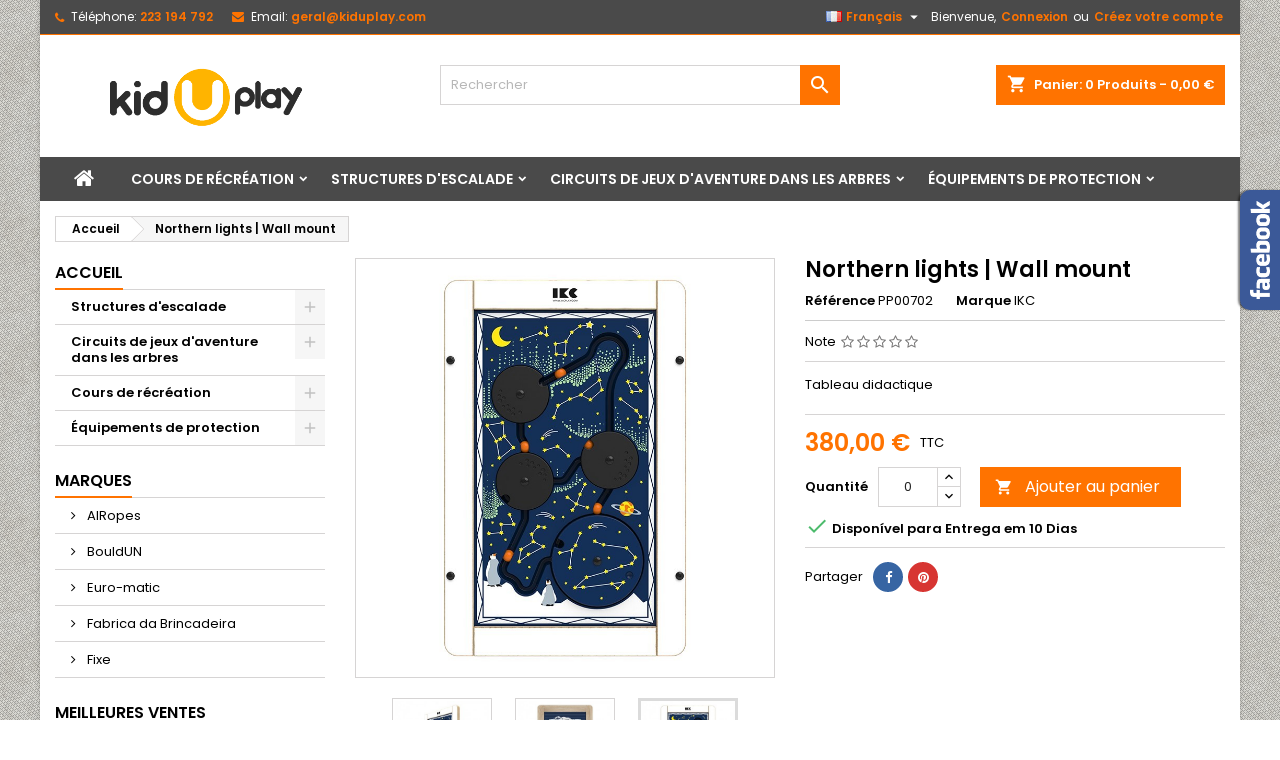

--- FILE ---
content_type: text/html; charset=utf-8
request_url: https://store.kiduplay.com/index.php?id_product=106&rewrite=dress-code-wall-mount&controller=product&id_lang=3
body_size: 23437
content:
<!doctype html>
<html lang="fr">

  <head>
    
      
  <meta charset="utf-8">


  <meta http-equiv="x-ua-compatible" content="ie=edge">



  <link rel="canonical" href="https://store.kiduplay.com/index.php?id_product=106&amp;rewrite=dress-code-wall-mount&amp;controller=product&amp;id_lang=3">

  <title>Northern lights | Wall mount</title>
  <meta name="description" content="Tableau didactique">
  <meta name="keywords" content="">
    


  <meta name="viewport" content="width=device-width, initial-scale=1">



  <link rel="icon" type="image/vnd.microsoft.icon" href="/img/favicon.ico?1641200739">
  <link rel="shortcut icon" type="image/x-icon" href="/img/favicon.ico?1641200739">



    <link rel="stylesheet" href="https://store.kiduplay.com/themes/AngarTheme/assets/css/theme.css" type="text/css" media="all">
  <link rel="stylesheet" href="https://store.kiduplay.com/themes/AngarTheme/assets/css/libs/jquery.bxslider.css" type="text/css" media="all">
  <link rel="stylesheet" href="https://store.kiduplay.com/themes/AngarTheme/assets/css/font-awesome.css" type="text/css" media="all">
  <link rel="stylesheet" href="https://store.kiduplay.com/themes/AngarTheme/assets/css/angartheme.css" type="text/css" media="all">
  <link rel="stylesheet" href="https://store.kiduplay.com/themes/AngarTheme/assets/css/home_modyficators.css" type="text/css" media="all">
  <link rel="stylesheet" href="https://store.kiduplay.com/themes/AngarTheme/assets/css/rwd.css" type="text/css" media="all">
  <link rel="stylesheet" href="https://store.kiduplay.com/themes/AngarTheme/assets/css/black.css" type="text/css" media="all">
  <link rel="stylesheet" href="https://store.kiduplay.com/modules/ps_socialfollow/views/css/ps_socialfollow.css" type="text/css" media="all">
  <link rel="stylesheet" href="https://store.kiduplay.com/modules/blockreassurance/views/dist/front.css" type="text/css" media="all">
  <link rel="stylesheet" href="https://store.kiduplay.com/modules/paypal/views/css/paypal_fo.css" type="text/css" media="all">
  <link rel="stylesheet" href="https://store.kiduplay.com/modules/angarbanners/views/css/hooks.css" type="text/css" media="all">
  <link rel="stylesheet" href="https://store.kiduplay.com/modules/angarcatproduct/views/css/at_catproduct.css" type="text/css" media="all">
  <link rel="stylesheet" href="https://store.kiduplay.com/modules/angarcmsinfo/views/css/angarcmsinfo.css" type="text/css" media="all">
  <link rel="stylesheet" href="https://store.kiduplay.com/modules/angarfacebook/views/css/angarfacebook.css" type="text/css" media="all">
  <link rel="stylesheet" href="https://store.kiduplay.com/modules/angarmanufacturer/views/css/at_manufacturer.css" type="text/css" media="all">
  <link rel="stylesheet" href="https://store.kiduplay.com/modules/angarparallax/views/css/at_parallax.css" type="text/css" media="all">
  <link rel="stylesheet" href="https://store.kiduplay.com/modules/angarslider/views/css/angarslider.css" type="text/css" media="all">
  <link rel="stylesheet" href="https://store.kiduplay.com/modules/angarscrolltop/views/css/angarscrolltop.css" type="text/css" media="all">
  <link rel="stylesheet" href="https://store.kiduplay.com/modules/productcomments/views/css/productcomments.css" type="text/css" media="all">
  <link rel="stylesheet" href="https://store.kiduplay.com/modules/eupago_payshop//views/css/front.css" type="text/css" media="all">
  <link rel="stylesheet" href="https://store.kiduplay.com/modules/eupago_multibanco//views/css/front.css" type="text/css" media="all">
  <link rel="stylesheet" href="https://store.kiduplay.com/js/jquery/ui/themes/base/minified/jquery-ui.min.css" type="text/css" media="all">
  <link rel="stylesheet" href="https://store.kiduplay.com/js/jquery/ui/themes/base/minified/jquery.ui.theme.min.css" type="text/css" media="all">
  <link rel="stylesheet" href="https://store.kiduplay.com/js/jquery/plugins/fancybox/jquery.fancybox.css" type="text/css" media="all">
  <link rel="stylesheet" href="https://store.kiduplay.com/modules/ps_imageslider/css/homeslider.css" type="text/css" media="all">
  <link rel="stylesheet" href="https://store.kiduplay.com/themes/AngarTheme/assets/css/custom.css" type="text/css" media="all">


<link rel="stylesheet" href="https://fonts.googleapis.com/css?family=Poppins:400,600&amp;subset=latin,latin-ext" type="text/css" media="all" />


  

  <script type="text/javascript">
        var prestashop = {"cart":{"products":[],"totals":{"total":{"type":"total","label":"Total","amount":0,"value":"0,00\u00a0\u20ac"},"total_including_tax":{"type":"total","label":"Total TTC","amount":0,"value":"0,00\u00a0\u20ac"},"total_excluding_tax":{"type":"total","label":"Total HT :","amount":0,"value":"0,00\u00a0\u20ac"}},"subtotals":{"products":{"type":"products","label":"Sous-total","amount":0,"value":"0,00\u00a0\u20ac"},"discounts":null,"shipping":{"type":"shipping","label":"Livraison","amount":0,"value":"gratuit"},"tax":{"type":"tax","label":"Taxes incluses","amount":0,"value":"0,00\u00a0\u20ac"}},"products_count":0,"summary_string":"0 articles","vouchers":{"allowed":0,"added":[]},"discounts":[],"minimalPurchase":0,"minimalPurchaseRequired":""},"currency":{"name":"Euro","iso_code":"EUR","iso_code_num":"978","sign":"\u20ac"},"customer":{"lastname":null,"firstname":null,"email":null,"birthday":null,"newsletter":null,"newsletter_date_add":null,"optin":null,"website":null,"company":null,"siret":null,"ape":null,"is_logged":false,"gender":{"type":null,"name":null},"addresses":[]},"language":{"name":"Fran\u00e7ais (French)","iso_code":"fr","locale":"fr-FR","language_code":"fr-fr","is_rtl":"0","date_format_lite":"d\/m\/Y","date_format_full":"d\/m\/Y H:i:s","id":3},"page":{"title":"","canonical":null,"meta":{"title":"Northern lights | Wall mount","description":"Tableau didactique","keywords":"","robots":"index"},"page_name":"product","body_classes":{"lang-fr":true,"lang-rtl":false,"country-PT":true,"currency-EUR":true,"layout-left-column":true,"page-product":true,"tax-display-enabled":true,"product-id-106":true,"product-Northern lights | Wall mount":true,"product-id-category-2":true,"product-id-manufacturer-10":true,"product-id-supplier-0":true,"product-available-for-order":true},"admin_notifications":[]},"shop":{"name":"Store.Kiduplay","logo":"\/img\/kiduplay-logo-1641200739.jpg","stores_icon":"\/img\/logo_stores.png","favicon":"\/img\/favicon.ico"},"urls":{"base_url":"https:\/\/store.kiduplay.com\/","current_url":"https:\/\/store.kiduplay.com\/index.php?id_product=106&rewrite=dress-code-wall-mount&controller=product&id_lang=3","shop_domain_url":"https:\/\/store.kiduplay.com","img_ps_url":"https:\/\/store.kiduplay.com\/img\/","img_cat_url":"https:\/\/store.kiduplay.com\/img\/c\/","img_lang_url":"https:\/\/store.kiduplay.com\/img\/l\/","img_prod_url":"https:\/\/store.kiduplay.com\/img\/p\/","img_manu_url":"https:\/\/store.kiduplay.com\/img\/m\/","img_sup_url":"https:\/\/store.kiduplay.com\/img\/su\/","img_ship_url":"https:\/\/store.kiduplay.com\/img\/s\/","img_store_url":"https:\/\/store.kiduplay.com\/img\/st\/","img_col_url":"https:\/\/store.kiduplay.com\/img\/co\/","img_url":"https:\/\/store.kiduplay.com\/themes\/AngarTheme\/assets\/img\/","css_url":"https:\/\/store.kiduplay.com\/themes\/AngarTheme\/assets\/css\/","js_url":"https:\/\/store.kiduplay.com\/themes\/AngarTheme\/assets\/js\/","pic_url":"https:\/\/store.kiduplay.com\/upload\/","pages":{"address":"https:\/\/store.kiduplay.com\/index.php?controller=address","addresses":"https:\/\/store.kiduplay.com\/index.php?controller=addresses","authentication":"https:\/\/store.kiduplay.com\/index.php?controller=authentication","cart":"https:\/\/store.kiduplay.com\/index.php?controller=cart","category":"https:\/\/store.kiduplay.com\/index.php?controller=category","cms":"https:\/\/store.kiduplay.com\/index.php?controller=cms","contact":"https:\/\/store.kiduplay.com\/index.php?controller=contact","discount":"https:\/\/store.kiduplay.com\/index.php?controller=discount","guest_tracking":"https:\/\/store.kiduplay.com\/index.php?controller=guest-tracking","history":"https:\/\/store.kiduplay.com\/index.php?controller=history","identity":"https:\/\/store.kiduplay.com\/index.php?controller=identity","index":"https:\/\/store.kiduplay.com\/index.php","my_account":"https:\/\/store.kiduplay.com\/index.php?controller=my-account","order_confirmation":"https:\/\/store.kiduplay.com\/index.php?controller=order-confirmation","order_detail":"https:\/\/store.kiduplay.com\/index.php?controller=order-detail","order_follow":"https:\/\/store.kiduplay.com\/index.php?controller=order-follow","order":"https:\/\/store.kiduplay.com\/index.php?controller=order","order_return":"https:\/\/store.kiduplay.com\/index.php?controller=order-return","order_slip":"https:\/\/store.kiduplay.com\/index.php?controller=order-slip","pagenotfound":"https:\/\/store.kiduplay.com\/index.php?controller=pagenotfound","password":"https:\/\/store.kiduplay.com\/index.php?controller=password","pdf_invoice":"https:\/\/store.kiduplay.com\/index.php?controller=pdf-invoice","pdf_order_return":"https:\/\/store.kiduplay.com\/index.php?controller=pdf-order-return","pdf_order_slip":"https:\/\/store.kiduplay.com\/index.php?controller=pdf-order-slip","prices_drop":"https:\/\/store.kiduplay.com\/index.php?controller=prices-drop","product":"https:\/\/store.kiduplay.com\/index.php?controller=product","search":"https:\/\/store.kiduplay.com\/index.php?controller=search","sitemap":"https:\/\/store.kiduplay.com\/index.php?controller=sitemap","stores":"https:\/\/store.kiduplay.com\/index.php?controller=stores","supplier":"https:\/\/store.kiduplay.com\/index.php?controller=supplier","register":"https:\/\/store.kiduplay.com\/index.php?controller=authentication&create_account=1","order_login":"https:\/\/store.kiduplay.com\/index.php?controller=order&login=1"},"alternative_langs":{"pt-pt":"https:\/\/store.kiduplay.com\/index.php?id_product=106&rewrite=dress-code-wall-mount&controller=product&id_lang=2","fr-fr":"https:\/\/store.kiduplay.com\/index.php?id_product=106&rewrite=dress-code-wall-mount&controller=product&id_lang=3","es-es":"https:\/\/store.kiduplay.com\/index.php?id_product=106&rewrite=dress-code-wall-mount&controller=product&id_lang=4","en-gb":"https:\/\/store.kiduplay.com\/index.php?id_product=106&rewrite=dress-code-wall-mount&controller=product&id_lang=5"},"theme_assets":"\/themes\/AngarTheme\/assets\/","actions":{"logout":"https:\/\/store.kiduplay.com\/index.php?mylogout="},"no_picture_image":{"bySize":{"small_default":{"url":"https:\/\/store.kiduplay.com\/img\/p\/fr-default-small_default.jpg","width":98,"height":98},"manufacturer_default":{"url":"https:\/\/store.kiduplay.com\/img\/p\/fr-default-manufacturer_default.jpg","width":125,"height":125},"cart_default":{"url":"https:\/\/store.kiduplay.com\/img\/p\/fr-default-cart_default.jpg","width":125,"height":125},"stores_default":{"url":"https:\/\/store.kiduplay.com\/img\/p\/fr-default-stores_default.jpg","width":170,"height":115},"category_default":{"url":"https:\/\/store.kiduplay.com\/img\/p\/fr-default-category_default.jpg","width":200,"height":200},"home_default":{"url":"https:\/\/store.kiduplay.com\/img\/p\/fr-default-home_default.jpg","width":259,"height":259},"medium_default":{"url":"https:\/\/store.kiduplay.com\/img\/p\/fr-default-medium_default.jpg","width":452,"height":452},"large_default":{"url":"https:\/\/store.kiduplay.com\/img\/p\/fr-default-large_default.jpg","width":800,"height":800}},"small":{"url":"https:\/\/store.kiduplay.com\/img\/p\/fr-default-small_default.jpg","width":98,"height":98},"medium":{"url":"https:\/\/store.kiduplay.com\/img\/p\/fr-default-category_default.jpg","width":200,"height":200},"large":{"url":"https:\/\/store.kiduplay.com\/img\/p\/fr-default-large_default.jpg","width":800,"height":800},"legend":""}},"configuration":{"display_taxes_label":true,"display_prices_tax_incl":true,"is_catalog":false,"show_prices":true,"opt_in":{"partner":true},"quantity_discount":{"type":"price","label":"Prix"},"voucher_enabled":0,"return_enabled":0},"field_required":{"optin":"Ce champ est obligatoire : optin."},"breadcrumb":{"links":[{"title":"Accueil","url":"https:\/\/store.kiduplay.com\/index.php"},{"title":"Northern lights | Wall mount","url":"https:\/\/store.kiduplay.com\/index.php?id_product=106&rewrite=dress-code-wall-mount&controller=product&id_lang=3"}],"count":2},"link":{"protocol_link":"https:\/\/","protocol_content":"https:\/\/"},"time":1769352690,"static_token":"3f5376546a25bdf99d85a9f02705e88b","token":"176677980d3e7265cc6b29a4b2942924"};
        var prestashopFacebookAjaxController = "https:\/\/store.kiduplay.com\/index.php?fc=module&module=ps_facebook&controller=Ajax&id_lang=3";
        var psemailsubscription_subscription = "https:\/\/store.kiduplay.com\/index.php?fc=module&module=ps_emailsubscription&controller=subscription&id_lang=3";
        var psr_icon_color = "#F19D76";
      </script>



  <script type="module" src="https://unpkg.com/@google/model-viewer/dist/model-viewer.min.js"></script>



  
<style>
body {
background-color: #ffffff;
font-family: "Poppins", Arial, Helvetica, sans-serif;
}

.products .product-miniature .product-title {
height: 32px;
}

.products .product-miniature .product-title a {
font-size: 14px;
line-height: 16px;
}

#content-wrapper .products .product-miniature .product-desc {
height: 36px;
}

@media (min-width: 991px) {
#home_categories ul li .cat-container {
min-height: 0px;
}
}

@media (min-width: 768px) {
a#_desktop_logo {
padding-top: 22px;
padding-bottom: 0px;
}
}

nav.header-nav {
background: #4a4a4a;
}

nav.header-nav,
.header_sep2 #contact-link span.shop-phone,
.header_sep2 #contact-link span.shop-phone.shop-tel,
.header_sep2 #contact-link span.shop-phone:last-child,
.header_sep2 .lang_currency_top,
.header_sep2 .lang_currency_top:last-child,
.header_sep2 #_desktop_currency_selector,
.header_sep2 #_desktop_language_selector,
.header_sep2 #_desktop_user_info {
border-color: #ff7300;
}

#contact-link,
#contact-link a,
.lang_currency_top span.lang_currency_text,
.lang_currency_top .dropdown i.expand-more,
nav.header-nav .user-info span,
nav.header-nav .user-info a.logout,
#languages-block-top div.current,
nav.header-nav a{
color: #ffffff;
}

#contact-link span.shop-phone strong,
#contact-link span.shop-phone strong a,
.lang_currency_top span.expand-more,
nav.header-nav .user-info a.account {
color: #ff7300;
}

#contact-link span.shop-phone i {
color: #ff7300;
}

.header-top {
background: #ffffff;
}

div#search_widget form button[type=submit] {
background: #ff7300;
color: #ffffff;
}

div#search_widget form button[type=submit]:hover {
background: #ff7300;
color: #ffffff;
}


#header div#_desktop_cart .blockcart .header {
background: #ff7300;
}

#header div#_desktop_cart .blockcart .header a.cart_link {
color: #ffffff;
}


#homepage-slider .bx-wrapper .bx-pager.bx-default-pager a:hover,
#homepage-slider .bx-wrapper .bx-pager.bx-default-pager a.active{
background: #ff7300;
}

div#rwd_menu {
background: #4a4a4a;
}

div#rwd_menu,
div#rwd_menu a {
color: #ffffff;
}

div#rwd_menu,
div#rwd_menu .rwd_menu_item,
div#rwd_menu .rwd_menu_item:first-child {
border-color: #4a4a4a;
}

div#rwd_menu .rwd_menu_item:hover,
div#rwd_menu .rwd_menu_item:focus,
div#rwd_menu .rwd_menu_item a:hover,
div#rwd_menu .rwd_menu_item a:focus {
color: #ffffff;
background: #ff7300;
}

#mobile_top_menu_wrapper2 .top-menu li a:hover,
.rwd_menu_open ul.user_info li a:hover {
background: #ff7300;
color: #ffffff;
}

#_desktop_top_menu{
background: #4a4a4a;
}

#_desktop_top_menu,
#_desktop_top_menu > ul > li,
.menu_sep1 #_desktop_top_menu > ul > li,
.menu_sep1 #_desktop_top_menu > ul > li:last-child,
.menu_sep2 #_desktop_top_menu,
.menu_sep2 #_desktop_top_menu > ul > li,
.menu_sep2 #_desktop_top_menu > ul > li:last-child,
.menu_sep3 #_desktop_top_menu,
.menu_sep4 #_desktop_top_menu,
.menu_sep5 #_desktop_top_menu,
.menu_sep6 #_desktop_top_menu {
border-color: #4a4a4a;
}

#_desktop_top_menu > ul > li > a {
color: #ffffff;
}

#_desktop_top_menu > ul > li:hover > a {
color: #ffffff;
background: #ff7300;
}

.submenu1 #_desktop_top_menu .popover.sub-menu ul.top-menu li a:hover {
background: #ff7300;
color: #ffffff;
}

#home_categories .homecat_title span {
border-color: #ff7300;
}

#home_categories ul li .homecat_name span {
background: #ff7300;
}

#home_categories ul li a.view_more {
background: #ff7300;
color: #ffffff;
border-color: #ff7300;
}

#home_categories ul li a.view_more:hover {
background: #4a4a4a;
color: #ffffff;
border-color: #4a4a4a;
}

.columns .text-uppercase a,
.columns .text-uppercase span,
.columns div#_desktop_cart .cart_index_title a,
#home_man_product .catprod_title a span {
border-color: #ff7300;
}

#index .tabs ul.nav-tabs li.nav-item a.active,
#index .tabs ul.nav-tabs li.nav-item a:hover,
.index_title a,
.index_title span {
border-color: #ff7300;
}

a.product-flags-plist span.product-flag.new,
#home_cat_product a.product-flags-plist span.product-flag.new,
#product #content .product-flags li,
#product #content .product-flags .product-flag.new {
background: #ff7300;
}

.products .product-miniature .product-title a,
#home_cat_product ul li .right-block .name_block a {
color: #292929;
}

.products .product-miniature span.price,
#home_cat_product ul li .product-price-and-shipping .price,
.ui-widget .search_right span.search_price {
color: #ff7300;
}

.button-container .add-to-cart:hover,
#subcart .cart-buttons .viewcart:hover {
background: #282828;
color: #ffffff;
border-color: #282828;
}

.button-container .add-to-cart,
.button-container .add-to-cart:disabled,
#subcart .cart-buttons .viewcart {
background: #ff7300;
color: #ffffff;
border-color: #ff7300;
}

#home_cat_product .catprod_title span {
border-color: #ff7300;
}

#home_man .man_title span {
border-color: #ff7300;
}

div#angarinfo_block .icon_cms {
color: #ff7300;
}

.footer-container {
background: #f9f9f9;
}

.footer-container,
.footer-container .h3,
.footer-container .links .title,
.row.social_footer {
border-color: #dadada;
}

.footer-container .h3 span,
.footer-container .h3 a,
.footer-container .links .title span.h3,
.footer-container .links .title a.h3 {
border-color: #ff7300;
}

.footer-container,
.footer-container .h3,
.footer-container .links .title .h3,
.footer-container a,
.footer-container li a,
.footer-container .links ul>li a {
color: #282828;
}

.block_newsletter .btn-newsletter {
background: #ff7300;
color: #ffffff;
}

.block_newsletter .btn-newsletter:hover {
background: #f9f9f9;
color: #ffffff;
}

.footer-container .bottom-footer {
background: #f9f9f9;
border-color: #dadada;
color: #282828;
}

.product-prices .current-price span.price {
color: #ff7300;
}

.product-add-to-cart button.btn.add-to-cart:hover {
background: #282828;
color: #ffffff;
border-color: #282828;
}

.product-add-to-cart button.btn.add-to-cart,
.product-add-to-cart button.btn.add-to-cart:disabled {
background: #ff7300;
color: #ffffff;
border-color: #ff7300;
}

#product .tabs ul.nav-tabs li.nav-item a.active,
#product .tabs ul.nav-tabs li.nav-item a:hover,
#product .index_title span,
.page-product-heading span,
body #product-comments-list-header .comments-nb {
border-color: #ff7300;
}

.btn-primary:hover {
background: #ff7300;
color: #ffffff;
border-color: #ff7300;
}

.btn-primary,
.btn-primary.disabled,
.btn-primary:disabled,
.btn-primary.disabled:hover {
background: #ff7300;
color: #ffffff;
border-color: #ff7300;
}

.btn-secondary:hover {
background: #eeeeee;
color: #000000;
border-color: #d8d8d8;
}

.btn-secondary,
.btn-secondary.disabled,
.btn-secondary:disabled,
.btn-secondary.disabled:hover {
background: #f6f6f6;
color: #000000;
border-color: #d8d8d8;
}

.form-control:focus, .input-group.focus {
border-color: #dbdbdb;;
outline-color: #dbdbdb;;
}

body .pagination .page-list .current a,
body .pagination .page-list a:hover,
body .pagination .page-list .current a.disabled,
body .pagination .page-list .current a.disabled:hover {
color: #ff7300;
}

.page-my-account #content .links a:hover i {
color: #ff7300;
}

#scroll_top {
background: #ff7300;
color: #ffffff;
}

#scroll_top:hover,
#scroll_top:focus {
background: #1b1a1b;
color: #ffffff;
}

</style>

  <script type="text/javascript">
    (window.gaDevIds=window.gaDevIds||[]).push('d6YPbH');
    (function(i,s,o,g,r,a,m){i['GoogleAnalyticsObject']=r;i[r]=i[r]||function(){
      (i[r].q=i[r].q||[]).push(arguments)},i[r].l=1*new Date();a=s.createElement(o),
      m=s.getElementsByTagName(o)[0];a.async=1;a.src=g;m.parentNode.insertBefore(a,m)
    })(window,document,'script','https://www.google-analytics.com/analytics.js','ga');

          ga('create', '251073919', 'auto');
                      ga('send', 'pageview');
        ga('require', 'ec');
  </script>

 <script type="text/javascript">
            
        document.addEventListener('DOMContentLoaded', function() {
            if (typeof GoogleAnalyticEnhancedECommerce !== 'undefined') {
                var MBG = GoogleAnalyticEnhancedECommerce;
                MBG.setCurrency('EUR');
                MBG.add({"id":1,"name":"boreo","category":"capacetes","brand":"petzl","variant":"","type":"typical","position":"0","quantity":1,"list":"product","url":"https%3A%2F%2Fstore.kiduplay.com%2Findex.php%3Fid_product%3D1%26rewrite%3Dboreo%26controller%3Dproduct%26id_lang%3D3","price":60},'',true);MBG.add({"id":9,"name":"bandes-en-plastique","category":"bandes-en-plastique","brand":"kiduplay","variant":"","type":"typical","position":1,"quantity":1,"list":"product","url":"https%3A%2F%2Fstore.kiduplay.com%2Findex.php%3Fid_product%3D9%26rewrite%3Dfitas-plasticas%26controller%3Dproduct%26id_lang%3D3","price":30.75},'',true);MBG.add({"id":17,"name":"bandes-en-plastique","category":"bandes-en-plastique","brand":"","variant":"","type":"typical","position":2,"quantity":1,"list":"product","url":"https%3A%2F%2Fstore.kiduplay.com%2Findex.php%3Fid_product%3D17%26rewrite%3Dfitas-plasticas%26controller%3Dproduct%26id_lang%3D3","price":30.75},'',true);MBG.add({"id":18,"name":"bandes-en-plastique","category":"bandes-en-plastique","brand":"","variant":"","type":"typical","position":3,"quantity":1,"list":"product","url":"https%3A%2F%2Fstore.kiduplay.com%2Findex.php%3Fid_product%3D18%26rewrite%3Dfitas-plasticas%26controller%3Dproduct%26id_lang%3D3","price":30.75},'',true);MBG.add({"id":20,"name":"picchu","category":"capacetes","brand":"petzl","variant":"","type":"typical","position":4,"quantity":1,"list":"product","url":"https%3A%2F%2Fstore.kiduplay.com%2Findex.php%3Fid_product%3D20%26rewrite%3Dpicchu%26controller%3Dproduct%26id_lang%3D3","price":60},'',true);MBG.add({"id":23,"name":"top","category":"arneses","brand":"singingrock","variant":"","type":"typical","position":5,"quantity":1,"list":"product","url":"https%3A%2F%2Fstore.kiduplay.com%2Findex.php%3Fid_product%3D23%26rewrite%3Dtop%26controller%3Dproduct%26id_lang%3D3","price":43.5},'',true);MBG.add({"id":26,"name":"adjama","category":"arneses","brand":"petzl","variant":"","type":"typical","position":6,"quantity":1,"list":"product","url":"https%3A%2F%2Fstore.kiduplay.com%2Findex.php%3Fid_product%3D26%26rewrite%3Dadjama%26controller%3Dproduct%26id_lang%3D3","price":90},'',true);MBG.add({"id":27,"name":"sama","category":"arneses","brand":"petzl","variant":"","type":"typical","position":7,"quantity":1,"list":"product","url":"https%3A%2F%2Fstore.kiduplay.com%2Findex.php%3Fid_product%3D27%26rewrite%3Dsama%26controller%3Dproduct%26id_lang%3D3","price":80},'',true);MBG.addProductClick({"id":1,"name":"boreo","category":"capacetes","brand":"petzl","variant":"","type":"typical","position":"0","quantity":1,"list":"product","url":"https%3A%2F%2Fstore.kiduplay.com%2Findex.php%3Fid_product%3D1%26rewrite%3Dboreo%26controller%3Dproduct%26id_lang%3D3","price":60});MBG.addProductClick({"id":9,"name":"bandes-en-plastique","category":"bandes-en-plastique","brand":"kiduplay","variant":"","type":"typical","position":1,"quantity":1,"list":"product","url":"https%3A%2F%2Fstore.kiduplay.com%2Findex.php%3Fid_product%3D9%26rewrite%3Dfitas-plasticas%26controller%3Dproduct%26id_lang%3D3","price":30.75});MBG.addProductClick({"id":17,"name":"bandes-en-plastique","category":"bandes-en-plastique","brand":"","variant":"","type":"typical","position":2,"quantity":1,"list":"product","url":"https%3A%2F%2Fstore.kiduplay.com%2Findex.php%3Fid_product%3D17%26rewrite%3Dfitas-plasticas%26controller%3Dproduct%26id_lang%3D3","price":30.75});MBG.addProductClick({"id":18,"name":"bandes-en-plastique","category":"bandes-en-plastique","brand":"","variant":"","type":"typical","position":3,"quantity":1,"list":"product","url":"https%3A%2F%2Fstore.kiduplay.com%2Findex.php%3Fid_product%3D18%26rewrite%3Dfitas-plasticas%26controller%3Dproduct%26id_lang%3D3","price":30.75});MBG.addProductClick({"id":20,"name":"picchu","category":"capacetes","brand":"petzl","variant":"","type":"typical","position":4,"quantity":1,"list":"product","url":"https%3A%2F%2Fstore.kiduplay.com%2Findex.php%3Fid_product%3D20%26rewrite%3Dpicchu%26controller%3Dproduct%26id_lang%3D3","price":60});MBG.addProductClick({"id":23,"name":"top","category":"arneses","brand":"singingrock","variant":"","type":"typical","position":5,"quantity":1,"list":"product","url":"https%3A%2F%2Fstore.kiduplay.com%2Findex.php%3Fid_product%3D23%26rewrite%3Dtop%26controller%3Dproduct%26id_lang%3D3","price":43.5});MBG.addProductClick({"id":26,"name":"adjama","category":"arneses","brand":"petzl","variant":"","type":"typical","position":6,"quantity":1,"list":"product","url":"https%3A%2F%2Fstore.kiduplay.com%2Findex.php%3Fid_product%3D26%26rewrite%3Dadjama%26controller%3Dproduct%26id_lang%3D3","price":90});MBG.addProductClick({"id":27,"name":"sama","category":"arneses","brand":"petzl","variant":"","type":"typical","position":7,"quantity":1,"list":"product","url":"https%3A%2F%2Fstore.kiduplay.com%2Findex.php%3Fid_product%3D27%26rewrite%3Dsama%26controller%3Dproduct%26id_lang%3D3","price":80});
            }
        });
        
    </script>




    
  <meta property="og:type" content="product">
  <meta property="og:url" content="https://store.kiduplay.com/index.php?id_product=106&amp;rewrite=dress-code-wall-mount&amp;controller=product&amp;id_lang=3">
  <meta property="og:title" content="Northern lights | Wall mount">
  <meta property="og:site_name" content="Store.Kiduplay">
  <meta property="og:description" content="Tableau didactique">
  <meta property="og:image" content="https://store.kiduplay.com/img/p/3/6/5/365-large_default.jpg">
    <meta property="product:pretax_price:amount" content="308.943089">
  <meta property="product:pretax_price:currency" content="EUR">
  <meta property="product:price:amount" content="380">
  <meta property="product:price:currency" content="EUR">
      <meta property="product:weight:value" content="6.000000">
  <meta property="product:weight:units" content="kg">
  
  </head>

  <body id="product" class="lang-fr country-pt currency-eur layout-left-column page-product tax-display-enabled product-id-106 product-northern-lights-wall-mount product-id-category-2 product-id-manufacturer-10 product-id-supplier-0 product-available-for-order  ps_175
	texture12 #ffffff bg_attatchment_fixed bg_position_tl bg_repeat_xy bg_size_initial slider_position_top slider_controls_white banners_top4 banners_top_tablets3 banners_top_phones3 banners_bottom2 banners_bottom_tablets2 banners_bottom_phones2 submenu1 pl_1col_qty_4 pl_2col_qty_4 pl_3col_qty_3 pl_1col_qty_bigtablets_4 pl_2col_qty_bigtablets_2 pl_3col_qty_bigtablets_2 pl_1col_qty_tablets_3 pl_1col_qty_phones_1 home_tabs2 pl_border_type2 32 14 16 pl_button_icon_no pl_button_qty2 pl_desc_no pl_reviews_no pl_availability_no  hide_reference_no hide_reassurance_yes product_tabs1    menu_sep1 header_sep1 slider_boxed feat_cat_style4 feat_cat5 feat_cat_bigtablets3 feat_cat_tablets2 feat_cat_phones0 all_products_yes pl_colors_yes newsletter_info_yes stickycart_yes stickymenu_yes homeicon_no pl_man_no product_hide_man_no  pl_ref_yes  mainfont_Poppins bg_white standard_carusele not_logged ">

    
      
    

    <main>
      
              

      <header id="header">
        
          


  <div class="header-banner">
    
  </div>



  <nav class="header-nav">
    <div class="container">
      <div class="row">
          <div class="col-md-12 col-xs-12">
            <div id="_desktop_contact_link">
  <div id="contact-link">

			<span class="shop-phone contact_link">
			<a href="https://store.kiduplay.com/index.php?controller=contact">Contact</a>
		</span>
	
			<span class="shop-phone shop-tel">
			<i class="fa fa-phone"></i>
			<span class="shop-phone_text">Téléphone:</span>
			<strong>223 194 792</strong>
		</span>
	
			<span class="shop-phone shop-email">
			<i class="fa fa-envelope"></i>
			<span class="shop-phone_text">Email:</span>
			<strong><a href="&#109;&#97;&#105;&#108;&#116;&#111;&#58;%67%65%72%61%6c@%6b%69%64%75%70%6c%61%79.%63%6f%6d" >&#x67;&#x65;&#x72;&#x61;&#x6c;&#x40;&#x6b;&#x69;&#x64;&#x75;&#x70;&#x6c;&#x61;&#x79;&#x2e;&#x63;&#x6f;&#x6d;</a></strong>
		</span>
	
  </div>
</div>


            <div id="_desktop_user_info">
  <div class="user-info">


	<ul class="user_info hidden-md-up">

		
			<li><a href="https://store.kiduplay.com/index.php?controller=my-account" title="Identifiez-vous" rel="nofollow">Connexion</a></li>
			<li><a href="https://store.kiduplay.com/index.php?controller=authentication&amp;create_account=1" title="Identifiez-vous" rel="nofollow">Créez votre compte</a></li>

		
	</ul>


	<div class="hidden-sm-down">
		<span class="welcome">Bienvenue,</span>
					<a class="account" href="https://store.kiduplay.com/index.php?controller=my-account" title="Identifiez-vous" rel="nofollow">Connexion</a>

			<span class="or">ou</span>

			<a class="account" href="https://store.kiduplay.com/index.php?controller=authentication&amp;create_account=1" title="Identifiez-vous" rel="nofollow">Créez votre compte</a>
			</div>


  </div>
</div><div id="_desktop_language_selector" class="lang_currency_top">
  <div class="language-selector-wrapper">
	<div class="language-selector dropdown js-dropdown">
	  <button data-toggle="dropdown" class="hidden-sm-down2 btn-unstyle" aria-haspopup="true" aria-expanded="false" aria-label="Sélecteur de langue">
		<img src="https://store.kiduplay.com/img/l/3.jpg" alt="fr" width="16" height="11" />
		<span class="expand-more">Français</span>
		<i class="material-icons expand-more">&#xE5C5;</i>
	  </button>
	  <ul class="dropdown-menu hidden-sm-down2" aria-labelledby="language-selector-label">
				  <li >
			<a href="https://store.kiduplay.com/index.php?id_product=106&rewrite=dress-code-wall-mount&controller=product&id_lang=2" class="dropdown-item">
				<img src="https://store.kiduplay.com/img/l/2.jpg" alt="pt" width="16" height="11" />
				<span>Português PT</span>
			</a>
		  </li>
				  <li  class="current" >
			<a href="https://store.kiduplay.com/index.php?id_product=106&rewrite=dress-code-wall-mount&controller=product&id_lang=3" class="dropdown-item">
				<img src="https://store.kiduplay.com/img/l/3.jpg" alt="fr" width="16" height="11" />
				<span>Français</span>
			</a>
		  </li>
				  <li >
			<a href="https://store.kiduplay.com/index.php?id_product=106&rewrite=dress-code-wall-mount&controller=product&id_lang=4" class="dropdown-item">
				<img src="https://store.kiduplay.com/img/l/4.jpg" alt="es" width="16" height="11" />
				<span>Español</span>
			</a>
		  </li>
				  <li >
			<a href="https://store.kiduplay.com/index.php?id_product=106&rewrite=dress-code-wall-mount&controller=product&id_lang=5" class="dropdown-item">
				<img src="https://store.kiduplay.com/img/l/5.jpg" alt="gb" width="16" height="11" />
				<span>English GB</span>
			</a>
		  </li>
			  </ul>
	</div>
  </div>
</div>

          </div>
      </div>
    </div>
  </nav>



  <div class="header-top">
    <div class="container">
	  <div class="row">
		<a href="https://store.kiduplay.com/" class="col-md-4 hidden-sm-down2" id="_desktop_logo">
			<img class="logo img-responsive" src="/img/kiduplay-logo-1641200739.jpg" alt="Store.Kiduplay">
		</a>
		
<div id="_desktop_cart">

	<div class="cart_top">

		<div class="blockcart cart-preview inactive" data-refresh-url="//store.kiduplay.com/index.php?fc=module&amp;module=ps_shoppingcart&amp;controller=ajax&amp;id_lang=3">
			<div class="header">
			
				<div class="cart_index_title">
					<a class="cart_link" rel="nofollow" href="//store.kiduplay.com/index.php?controller=cart&amp;action=show">
						<i class="material-icons shopping-cart">shopping_cart</i>
						<span class="hidden-sm-down cart_title">Panier:</span>
						<span class="cart-products-count">
							0<span> Produits - 0,00 €</span>
						</span>
					</a>
				</div>


				<div id="subcart">

					<ul class="cart_products">

											<li>Il n'y a plus d'articles dans votre panier</li>
					
										</ul>

					<ul class="cart-subtotals">

				
						<li>
							<span class="text">Livraison</span>
							<span class="value">gratuit</span>
							<span class="clearfix"></span>
						</li>

						<li>
							<span class="text">Total</span>
							<span class="value">0,00 €</span>
							<span class="clearfix"></span>
						</li>

					</ul>

					<div class="cart-buttons">
						<a class="btn btn-primary viewcart" href="//store.kiduplay.com/index.php?controller=cart&amp;action=show">Commander <i class="material-icons">&#xE315;</i></a>
											</div>

				</div>

			</div>
		</div>

	</div>

</div>


<!-- Block search module TOP -->
<div id="_desktop_search_widget" class="col-lg-4 col-md-4 col-sm-12 search-widget hidden-sm-down ">
	<div id="search_widget" data-search-controller-url="//store.kiduplay.com/index.php?controller=search">
		<form method="get" action="//store.kiduplay.com/index.php?controller=search">
			<input type="hidden" name="controller" value="search">
			<input type="text" name="s" value="" placeholder="Rechercher" aria-label="Rechercher">
			<button type="submit">
				<i class="material-icons search">&#xE8B6;</i>
				<span class="hidden-xl-down">Rechercher</span>
			</button>
		</form>
	</div>
</div>
<!-- /Block search module TOP -->

		<div class="clearfix"></div>
	  </div>
    </div>

	<div id="rwd_menu" class="hidden-md-up">
		<div class="container">
			<div id="menu-icon2" class="rwd_menu_item"><i class="material-icons d-inline">&#xE5D2;</i></div>
			<div id="search-icon" class="rwd_menu_item"><i class="material-icons search">&#xE8B6;</i></div>
			<div id="user-icon" class="rwd_menu_item"><i class="material-icons logged">&#xE7FF;</i></div>
			<div id="_mobile_cart" class="rwd_menu_item"></div>
		</div>
		<div class="clearfix"></div>
	</div>

	<div class="container">
		<div id="mobile_top_menu_wrapper2" class="rwd_menu_open hidden-md-up" style="display:none;">
			<div class="js-top-menu mobile" id="_mobile_top_menu"></div>
		</div>

		<div id="mobile_search_wrapper" class="rwd_menu_open hidden-md-up" style="display:none;">
			<div id="_mobile_search_widget"></div>
		</div>

		<div id="mobile_user_wrapper" class="rwd_menu_open hidden-md-up" style="display:none;">
			<div id="_mobile_user_info"></div>
		</div>
	</div>
  </div>
  

<div class="menu js-top-menu position-static hidden-sm-down" id="_desktop_top_menu">
    
          <ul class="top-menu container" id="top-menu" data-depth="0">

					<li class="home_icon"><a href="https://store.kiduplay.com/"><i class="icon-home"></i><span>Accueil</span></a></li>
		
                    <li class="category" id="category-13">
                          <a
                class="dropdown-item sf-with-ul"
                href="https://store.kiduplay.com/index.php?id_category=13&amp;controller=category&amp;id_lang=3" data-depth="0"
                              >
                                                                      <span class="float-xs-right hidden-md-up">
                    <span data-target="#top_sub_menu_57184" data-toggle="collapse" class="navbar-toggler collapse-icons">
                      <i class="material-icons add">&#xE313;</i>
                      <i class="material-icons remove">&#xE316;</i>
                    </span>
                  </span>
                                Cours de récréation
              </a>
                            <div  class="popover sub-menu js-sub-menu collapse" id="top_sub_menu_57184">
                
          <ul class="top-menu container"  data-depth="1">

		
                    <li class="category" id="category-59">
                          <a
                class="dropdown-item dropdown-submenu"
                href="https://store.kiduplay.com/index.php?id_category=59&amp;controller=category&amp;id_lang=3" data-depth="1"
                              >
                                POP UP ESPUMA
              </a>
                          </li>
                    <li class="category" id="category-30">
                          <a
                class="dropdown-item dropdown-submenu"
                href="https://store.kiduplay.com/index.php?id_category=30&amp;controller=category&amp;id_lang=3" data-depth="1"
                              >
                                Balles pour la piscine
              </a>
                          </li>
                    <li class="category" id="category-64">
                          <a
                class="dropdown-item dropdown-submenu"
                href="https://store.kiduplay.com/index.php?id_category=64&amp;controller=category&amp;id_lang=3" data-depth="1"
                              >
                                COVID
              </a>
                          </li>
                    <li class="category" id="category-31">
                          <a
                class="dropdown-item dropdown-submenu"
                href="https://store.kiduplay.com/index.php?id_category=31&amp;controller=category&amp;id_lang=3" data-depth="1"
                              >
                                Mousses enduites
              </a>
                          </li>
                    <li class="category" id="category-32">
                          <a
                class="dropdown-item dropdown-submenu"
                href="https://store.kiduplay.com/index.php?id_category=32&amp;controller=category&amp;id_lang=3" data-depth="1"
                              >
                                Rede de nylon
              </a>
                          </li>
                    <li class="category" id="category-55">
                          <a
                class="dropdown-item dropdown-submenu"
                href="https://store.kiduplay.com/index.php?id_category=55&amp;controller=category&amp;id_lang=3" data-depth="1"
                              >
                                peças plásticas
              </a>
                          </li>
                    <li class="category" id="category-54">
                          <a
                class="dropdown-item dropdown-submenu"
                href="https://store.kiduplay.com/index.php?id_category=54&amp;controller=category&amp;id_lang=3" data-depth="1"
                              >
                                Ferragens para parques infantis
              </a>
                          </li>
              </ul>
    
              </div>
                          </li>
                    <li class="category" id="category-3">
                          <a
                class="dropdown-item sf-with-ul"
                href="https://store.kiduplay.com/index.php?id_category=3&amp;controller=category&amp;id_lang=3" data-depth="0"
                              >
                                                                      <span class="float-xs-right hidden-md-up">
                    <span data-target="#top_sub_menu_623" data-toggle="collapse" class="navbar-toggler collapse-icons">
                      <i class="material-icons add">&#xE313;</i>
                      <i class="material-icons remove">&#xE316;</i>
                    </span>
                  </span>
                                Structures d&#039;escalade
              </a>
                            <div  class="popover sub-menu js-sub-menu collapse" id="top_sub_menu_623">
                
          <ul class="top-menu container"  data-depth="1">

		
                    <li class="category" id="category-16">
                          <a
                class="dropdown-item dropdown-submenu"
                href="https://store.kiduplay.com/index.php?id_category=16&amp;controller=category&amp;id_lang=3" data-depth="1"
                              >
                                Painéis de Escalada
              </a>
                          </li>
                    <li class="category" id="category-17">
                          <a
                class="dropdown-item dropdown-submenu"
                href="https://store.kiduplay.com/index.php?id_category=17&amp;controller=category&amp;id_lang=3" data-depth="1"
                              >
                                Presas de Escalada
              </a>
                          </li>
                    <li class="category" id="category-18">
                          <a
                class="dropdown-item dropdown-submenu"
                href="https://store.kiduplay.com/index.php?id_category=18&amp;controller=category&amp;id_lang=3" data-depth="1"
                              >
                                Volumes de Escalada
              </a>
                          </li>
                    <li class="category" id="category-50">
                          <a
                class="dropdown-item dropdown-submenu"
                href="https://store.kiduplay.com/index.php?id_category=50&amp;controller=category&amp;id_lang=3" data-depth="1"
                              >
                                Estrutura CupLock
              </a>
                          </li>
                    <li class="category" id="category-61">
                          <a
                class="dropdown-item dropdown-submenu"
                href="https://store.kiduplay.com/index.php?id_category=61&amp;controller=category&amp;id_lang=3" data-depth="1"
                              >
                                HOME CLIMBING
              </a>
                          </li>
                    <li class="category" id="category-66">
                          <a
                class="dropdown-item dropdown-submenu"
                href="https://store.kiduplay.com/index.php?id_category=66&amp;controller=category&amp;id_lang=3" data-depth="1"
                              >
                                Paredes de Escalada Standard
              </a>
                          </li>
                    <li class="category" id="category-69">
                          <a
                class="dropdown-item dropdown-submenu"
                href="https://store.kiduplay.com/index.php?id_category=69&amp;controller=category&amp;id_lang=3" data-depth="1"
                              >
                                Murs d&#039;escalade modulaires
              </a>
                          </li>
                    <li class="category" id="category-81">
                          <a
                class="dropdown-item dropdown-submenu"
                href="https://store.kiduplay.com/index.php?id_category=81&amp;controller=category&amp;id_lang=3" data-depth="1"
                              >
                                Boulders Escolares
              </a>
                          </li>
              </ul>
    
              </div>
                          </li>
                    <li class="category" id="category-12">
                          <a
                class="dropdown-item sf-with-ul"
                href="https://store.kiduplay.com/index.php?id_category=12&amp;controller=category&amp;id_lang=3" data-depth="0"
                              >
                                                                      <span class="float-xs-right hidden-md-up">
                    <span data-target="#top_sub_menu_17637" data-toggle="collapse" class="navbar-toggler collapse-icons">
                      <i class="material-icons add">&#xE313;</i>
                      <i class="material-icons remove">&#xE316;</i>
                    </span>
                  </span>
                                Circuits de jeux d&#039;aventure dans les arbres
              </a>
                            <div  class="popover sub-menu js-sub-menu collapse" id="top_sub_menu_17637">
                
          <ul class="top-menu container"  data-depth="1">

		
                    <li class="category" id="category-24">
                          <a
                class="dropdown-item dropdown-submenu"
                href="https://store.kiduplay.com/index.php?id_category=24&amp;controller=category&amp;id_lang=3" data-depth="1"
                              >
                                Plataformas
              </a>
                          </li>
                    <li class="category" id="category-25">
                          <a
                class="dropdown-item dropdown-submenu"
                href="https://store.kiduplay.com/index.php?id_category=25&amp;controller=category&amp;id_lang=3" data-depth="1"
                              >
                                Obstáculos
              </a>
                          </li>
                    <li class="category" id="category-26">
                          <a
                class="dropdown-item dropdown-submenu"
                href="https://store.kiduplay.com/index.php?id_category=26&amp;controller=category&amp;id_lang=3" data-depth="1"
                              >
                                Linha de vida KOALA
              </a>
                          </li>
                    <li class="category" id="category-45">
                          <a
                class="dropdown-item dropdown-submenu"
                href="https://store.kiduplay.com/index.php?id_category=45&amp;controller=category&amp;id_lang=3" data-depth="1"
                              >
                                KIT´S
              </a>
                          </li>
                    <li class="category" id="category-62">
                          <a
                class="dropdown-item dropdown-submenu"
                href="https://store.kiduplay.com/index.php?id_category=62&amp;controller=category&amp;id_lang=3" data-depth="1"
                              >
                                POP UP Madeira
              </a>
                          </li>
                    <li class="category" id="category-63">
                          <a
                class="dropdown-item dropdown-submenu"
                href="https://store.kiduplay.com/index.php?id_category=63&amp;controller=category&amp;id_lang=3" data-depth="1"
                              >
                                Arborismo Infantil
              </a>
                          </li>
              </ul>
    
              </div>
                          </li>
                    <li class="category" id="category-14">
                          <a
                class="dropdown-item sf-with-ul"
                href="https://store.kiduplay.com/index.php?id_category=14&amp;controller=category&amp;id_lang=3" data-depth="0"
                              >
                                                                      <span class="float-xs-right hidden-md-up">
                    <span data-target="#top_sub_menu_99714" data-toggle="collapse" class="navbar-toggler collapse-icons">
                      <i class="material-icons add">&#xE313;</i>
                      <i class="material-icons remove">&#xE316;</i>
                    </span>
                  </span>
                                Équipements de protection
              </a>
                            <div  class="popover sub-menu js-sub-menu collapse" id="top_sub_menu_99714">
                
          <ul class="top-menu container"  data-depth="1">

		
                    <li class="category" id="category-37">
                          <a
                class="dropdown-item dropdown-submenu"
                href="https://store.kiduplay.com/index.php?id_category=37&amp;controller=category&amp;id_lang=3" data-depth="1"
                              >
                                Arneses
              </a>
                          </li>
                    <li class="category" id="category-38">
                          <a
                class="dropdown-item dropdown-submenu"
                href="https://store.kiduplay.com/index.php?id_category=38&amp;controller=category&amp;id_lang=3" data-depth="1"
                              >
                                Capacetes
              </a>
                          </li>
                    <li class="category" id="category-39">
                          <a
                class="dropdown-item dropdown-submenu"
                href="https://store.kiduplay.com/index.php?id_category=39&amp;controller=category&amp;id_lang=3" data-depth="1"
                              >
                                Descensores
              </a>
                          </li>
                    <li class="category" id="category-79">
                          <a
                class="dropdown-item dropdown-submenu"
                href="https://store.kiduplay.com/index.php?id_category=79&amp;controller=category&amp;id_lang=3" data-depth="1"
                              >
                                Bloqueadores
              </a>
                          </li>
                    <li class="category" id="category-40">
                          <a
                class="dropdown-item dropdown-submenu"
                href="https://store.kiduplay.com/index.php?id_category=40&amp;controller=category&amp;id_lang=3" data-depth="1"
                              >
                                Mosquetões
              </a>
                          </li>
                    <li class="category" id="category-41">
                          <a
                class="dropdown-item dropdown-submenu"
                href="https://store.kiduplay.com/index.php?id_category=41&amp;controller=category&amp;id_lang=3" data-depth="1"
                              >
                                Roldanas
              </a>
                          </li>
                    <li class="category" id="category-42">
                          <a
                class="dropdown-item dropdown-submenu"
                href="https://store.kiduplay.com/index.php?id_category=42&amp;controller=category&amp;id_lang=3" data-depth="1"
                              >
                                Longes
              </a>
                          </li>
                    <li class="category" id="category-43">
                          <a
                class="dropdown-item dropdown-submenu"
                href="https://store.kiduplay.com/index.php?id_category=43&amp;controller=category&amp;id_lang=3" data-depth="1"
                              >
                                Cordas
              </a>
                          </li>
              </ul>
    
              </div>
                          </li>
              </ul>
    
    <div class="clearfix"></div>
</div>


        
      </header>

      
        
<aside id="notifications">
  <div class="container">
    
    
    
      </div>
</aside>
      

                          
      <section id="wrapper">
        
        <div class="container">
			
										
			<div class="row">
			  
				<nav data-depth="2" class="breadcrumb hidden-sm-down">
  <ol itemscope itemtype="http://schema.org/BreadcrumbList">
          
        <li itemprop="itemListElement" itemscope itemtype="http://schema.org/ListItem">
          <a itemprop="item" href="https://store.kiduplay.com/index.php">
            <span itemprop="name">Accueil</span>
          </a>
          <meta itemprop="position" content="1">
        </li>
      
          
        <li itemprop="itemListElement" itemscope itemtype="http://schema.org/ListItem">
          <a itemprop="item" href="https://store.kiduplay.com/index.php?id_product=106&amp;rewrite=dress-code-wall-mount&amp;controller=product&amp;id_lang=3">
            <span itemprop="name">Northern lights | Wall mount</span>
          </a>
          <meta itemprop="position" content="2">
        </li>
      
      </ol>
</nav>
			  

			  
				<div id="left-column" class="columns col-xs-12 col-sm-4 col-md-3">
				  				  



<div class="block-categories block">
		<div class="h6 text-uppercase facet-label">
		<a href="https://store.kiduplay.com/index.php?id_category=2&controller=category&id_lang=3" title="Catégories">Accueil</a>
	</div>

    <div class="block_content">
		<ul class="tree dhtml">
			
  <li><a href="https://store.kiduplay.com/index.php?id_category=3&amp;controller=category&amp;id_lang=3" >Structures d&#039;escalade</a><ul>
  <li><a href="https://store.kiduplay.com/index.php?id_category=16&amp;controller=category&amp;id_lang=3" >Painéis de Escalada</a></li><li><a href="https://store.kiduplay.com/index.php?id_category=17&amp;controller=category&amp;id_lang=3" >Presas de Escalada</a></li><li><a href="https://store.kiduplay.com/index.php?id_category=18&amp;controller=category&amp;id_lang=3" >Volumes de Escalada</a></li><li><a href="https://store.kiduplay.com/index.php?id_category=50&amp;controller=category&amp;id_lang=3" >Estrutura CupLock</a></li><li><a href="https://store.kiduplay.com/index.php?id_category=61&amp;controller=category&amp;id_lang=3" >HOME CLIMBING</a></li><li><a href="https://store.kiduplay.com/index.php?id_category=66&amp;controller=category&amp;id_lang=3" >Paredes de Escalada Standard</a></li><li><a href="https://store.kiduplay.com/index.php?id_category=69&amp;controller=category&amp;id_lang=3" >Murs d&#039;escalade modulaires</a></li><li><a href="https://store.kiduplay.com/index.php?id_category=81&amp;controller=category&amp;id_lang=3" >Boulders Escolares</a></li></ul></li><li><a href="https://store.kiduplay.com/index.php?id_category=12&amp;controller=category&amp;id_lang=3" >Circuits de jeux d&#039;aventure dans les arbres</a><ul>
  <li><a href="https://store.kiduplay.com/index.php?id_category=24&amp;controller=category&amp;id_lang=3" >Plataformas</a></li><li><a href="https://store.kiduplay.com/index.php?id_category=25&amp;controller=category&amp;id_lang=3" >Obstáculos</a></li><li><a href="https://store.kiduplay.com/index.php?id_category=26&amp;controller=category&amp;id_lang=3" >Linha de vida KOALA</a></li><li><a href="https://store.kiduplay.com/index.php?id_category=45&amp;controller=category&amp;id_lang=3" >KIT´S</a></li><li><a href="https://store.kiduplay.com/index.php?id_category=62&amp;controller=category&amp;id_lang=3" >POP UP Madeira</a></li><li><a href="https://store.kiduplay.com/index.php?id_category=63&amp;controller=category&amp;id_lang=3" >Arborismo Infantil</a></li></ul></li><li><a href="https://store.kiduplay.com/index.php?id_category=13&amp;controller=category&amp;id_lang=3" >Cours de récréation</a><ul>
  <li><a href="https://store.kiduplay.com/index.php?id_category=59&amp;controller=category&amp;id_lang=3" >POP UP ESPUMA</a></li><li><a href="https://store.kiduplay.com/index.php?id_category=30&amp;controller=category&amp;id_lang=3" >Balles pour la piscine</a></li><li><a href="https://store.kiduplay.com/index.php?id_category=64&amp;controller=category&amp;id_lang=3" >COVID</a></li><li><a href="https://store.kiduplay.com/index.php?id_category=31&amp;controller=category&amp;id_lang=3" >Mousses enduites</a></li><li><a href="https://store.kiduplay.com/index.php?id_category=32&amp;controller=category&amp;id_lang=3" >Rede de nylon</a></li><li><a href="https://store.kiduplay.com/index.php?id_category=55&amp;controller=category&amp;id_lang=3" >peças plásticas</a></li><li><a href="https://store.kiduplay.com/index.php?id_category=54&amp;controller=category&amp;id_lang=3" >Ferragens para parques infantis</a></li></ul></li><li><a href="https://store.kiduplay.com/index.php?id_category=14&amp;controller=category&amp;id_lang=3" >Équipements de protection</a><ul>
  <li><a href="https://store.kiduplay.com/index.php?id_category=37&amp;controller=category&amp;id_lang=3" >Arneses</a></li><li><a href="https://store.kiduplay.com/index.php?id_category=38&amp;controller=category&amp;id_lang=3" >Capacetes</a></li><li><a href="https://store.kiduplay.com/index.php?id_category=39&amp;controller=category&amp;id_lang=3" >Descensores</a></li><li><a href="https://store.kiduplay.com/index.php?id_category=79&amp;controller=category&amp;id_lang=3" >Bloqueadores</a></li><li><a href="https://store.kiduplay.com/index.php?id_category=40&amp;controller=category&amp;id_lang=3" >Mosquetões</a></li><li><a href="https://store.kiduplay.com/index.php?id_category=41&amp;controller=category&amp;id_lang=3" >Roldanas</a></li><li><a href="https://store.kiduplay.com/index.php?id_category=42&amp;controller=category&amp;id_lang=3" >Longes</a></li><li><a href="https://store.kiduplay.com/index.php?id_category=43&amp;controller=category&amp;id_lang=3" >Cordas</a></li></ul></li>
		</ul>
	</div>

</div>
<div id="search_filters_brands" class="block">
  <section class="facet">
        <div class="h6 text-uppercase facet-label">
      		<a href="https://store.kiduplay.com/index.php?controller=manufacturer" title="Marques">Marques</a>
	      </div>
    <div class="block_content ">
              
<ul>
            <li class="facet-label">
        <a href="https://store.kiduplay.com/index.php?id_manufacturer=12&amp;controller=manufacturer&amp;id_lang=3" title="AIRopes">
          AIRopes
        </a>
      </li>
                <li class="facet-label">
        <a href="https://store.kiduplay.com/index.php?id_manufacturer=16&amp;controller=manufacturer&amp;id_lang=3" title="BouldUN">
          BouldUN
        </a>
      </li>
                <li class="facet-label">
        <a href="https://store.kiduplay.com/index.php?id_manufacturer=15&amp;controller=manufacturer&amp;id_lang=3" title="Euro-matic">
          Euro-matic
        </a>
      </li>
                <li class="facet-label">
        <a href="https://store.kiduplay.com/index.php?id_manufacturer=11&amp;controller=manufacturer&amp;id_lang=3" title="Fabrica da Brincadeira">
          Fabrica da Brincadeira
        </a>
      </li>
                <li class="facet-label">
        <a href="https://store.kiduplay.com/index.php?id_manufacturer=9&amp;controller=manufacturer&amp;id_lang=3" title="Fixe">
          Fixe
        </a>
      </li>
                                                      </ul>
          </div>
  </section>
</div><section class="best-products tab-pane fade" id="angarbest">
  <div class="h1 products-section-title text-uppercase index_title">
    <a href="https://store.kiduplay.com/index.php?controller=best-sales">Meilleures Ventes</a>
  </div>
  <div class="products">
          


  <article class="product-miniature js-product-miniature" data-id-product="274" data-id-product-attribute="0">
    <div class="thumbnail-container">

		<div class="product-left">
			<div class="product-image-container">
				
				<a href="https://store.kiduplay.com/index.php?id_product=274&amp;rewrite=tampa-plastica-para-parafusos&amp;controller=product&amp;id_lang=3" class="product-flags-plist">
														</a>
				

				
				<a href="https://store.kiduplay.com/index.php?id_product=274&amp;rewrite=tampa-plastica-para-parafusos&amp;controller=product&amp;id_lang=3" class="thumbnail product-thumbnail">
												  <img
					src = "https://store.kiduplay.com/img/p/8/5/3/853-home_default.jpg"
					alt = "COUVERCLE EN PLASTIQUE POUR..."
					data-full-size-image-url = "https://store.kiduplay.com/img/p/8/5/3/853-large_default.jpg"
				  >
								</a>
				

												  
				    <a class="quick-view" href="#" data-link-action="quickview">
					  <i class="material-icons search">&#xE8B6;</i>Aperçu rapide
				    </a>
				  
							</div>
		</div>

		<div class="product-right">
			<div class="product-description">
								<p class="pl_reference">
									Référence: 
					<span><strong>KID1020011</strong></span>
								</p>

				<p class="pl_manufacturer">
								</p>

				
				  <h3 class="h3 product-title"><a href="https://store.kiduplay.com/index.php?id_product=274&amp;rewrite=tampa-plastica-para-parafusos&amp;controller=product&amp;id_lang=3">COUVERCLE EN PLASTIQUE POUR VIS M8</a></h3>
				

				
				  <div class="comments_note">
	<div class="star_content clearfix">
									<div class="star"></div>
												<div class="star"></div>
												<div class="star"></div>
												<div class="star"></div>
												<div class="star"></div>
						</div>
	<span class="nb-comments">Commentaire(s): <span>0</span></span>
</div>
				

				
					<p class="product-desc">
						Vente minimum de 10 Unités | Couleur: Noir
					</p>
				
			</div>

			<div class="product-bottom">
				
				  					<div class="product-price-and-shipping">
					  

					  <span class="sr-only">Prix</span>
					  <span class="price">0,33 €</span>

					  
					  

					  
					</div>
				  				

								<div class="button-container">
					<form action="https://store.kiduplay.com/index.php?controller=cart" method="post" class="add-to-cart-or-refresh">
					  <input type="hidden" name="token" value="3f5376546a25bdf99d85a9f02705e88b">
					  <input type="hidden" name="id_product" value="274" class="product_page_product_id">
					  <input type="hidden" name="qty" value="1">

																	  <button class="btn add-to-cart" data-button-action="add-to-cart" type="submit" >
							<i class="material-icons shopping-cart"></i>
							Ajouter au panier
						  </button>
																</form>

					<a class="button lnk_view btn" href="https://store.kiduplay.com/index.php?id_product=274&amp;rewrite=tampa-plastica-para-parafusos&amp;controller=product&amp;id_lang=3" title="Détails">
						<span>Détails</span>
					</a>
				</div>

				<div class="availability">
				
				  <span class="pl-availability">
																	
																				<i class="material-icons product-available">&#xE5CA;</i> En stock
															  </span>
				
				</div>

				<div class="highlighted-informations no-variants hidden-sm-down">
					
					  					
				</div>
			</div>
		</div>

		<div class="clearfix"></div>

    </div>
  </article>


          


  <article class="product-miniature js-product-miniature" data-id-product="275" data-id-product-attribute="0">
    <div class="thumbnail-container">

		<div class="product-left">
			<div class="product-image-container">
				
				<a href="https://store.kiduplay.com/index.php?id_product=275&amp;rewrite=tampa-plastica-para-parafusos&amp;controller=product&amp;id_lang=3" class="product-flags-plist">
														</a>
				

				
				<a href="https://store.kiduplay.com/index.php?id_product=275&amp;rewrite=tampa-plastica-para-parafusos&amp;controller=product&amp;id_lang=3" class="thumbnail product-thumbnail">
												  <img
					src = "https://store.kiduplay.com/img/p/8/5/5/855-home_default.jpg"
					alt = "COUVERCLE EN PLASTIQUE POUR..."
					data-full-size-image-url = "https://store.kiduplay.com/img/p/8/5/5/855-large_default.jpg"
				  >
								</a>
				

												  
				    <a class="quick-view" href="#" data-link-action="quickview">
					  <i class="material-icons search">&#xE8B6;</i>Aperçu rapide
				    </a>
				  
							</div>
		</div>

		<div class="product-right">
			<div class="product-description">
								<p class="pl_reference">
									Référence: 
					<span><strong>KID1020061</strong></span>
								</p>

				<p class="pl_manufacturer">
								</p>

				
				  <h3 class="h3 product-title"><a href="https://store.kiduplay.com/index.php?id_product=275&amp;rewrite=tampa-plastica-para-parafusos&amp;controller=product&amp;id_lang=3">COUVERCLE EN PLASTIQUE POUR VIS M10</a></h3>
				

				
				  <div class="comments_note">
	<div class="star_content clearfix">
									<div class="star"></div>
												<div class="star"></div>
												<div class="star"></div>
												<div class="star"></div>
												<div class="star"></div>
						</div>
	<span class="nb-comments">Commentaire(s): <span>0</span></span>
</div>
				

				
					<p class="product-desc">
						Vente minimum de 10 Unités | Couleur: Noir
					</p>
				
			</div>

			<div class="product-bottom">
				
				  					<div class="product-price-and-shipping">
					  

					  <span class="sr-only">Prix</span>
					  <span class="price">0,44 €</span>

					  
					  

					  
					</div>
				  				

								<div class="button-container">
					<form action="https://store.kiduplay.com/index.php?controller=cart" method="post" class="add-to-cart-or-refresh">
					  <input type="hidden" name="token" value="3f5376546a25bdf99d85a9f02705e88b">
					  <input type="hidden" name="id_product" value="275" class="product_page_product_id">
					  <input type="hidden" name="qty" value="1">

																	  <button class="btn add-to-cart" data-button-action="add-to-cart" type="submit" disabled>
							<i class="material-icons shopping-cart"></i>
							Ajouter au panier
						  </button>
																</form>

					<a class="button lnk_view btn" href="https://store.kiduplay.com/index.php?id_product=275&amp;rewrite=tampa-plastica-para-parafusos&amp;controller=product&amp;id_lang=3" title="Détails">
						<span>Détails</span>
					</a>
				</div>

				<div class="availability">
				
				  <span class="pl-availability">
										  						<i class="material-icons product-unavailable">&#xE14B;</i>
					  					  Rupture de stock
									  </span>
				
				</div>

				<div class="highlighted-informations no-variants hidden-sm-down">
					
					  					
				</div>
			</div>
		</div>

		<div class="clearfix"></div>

    </div>
  </article>


          


  <article class="product-miniature js-product-miniature" data-id-product="249" data-id-product-attribute="0">
    <div class="thumbnail-container">

		<div class="product-left">
			<div class="product-image-container">
				
				<a href="https://store.kiduplay.com/index.php?id_product=249&amp;rewrite=tampa-plastica-para-parafusos&amp;controller=product&amp;id_lang=3" class="product-flags-plist">
														</a>
				

				
				<a href="https://store.kiduplay.com/index.php?id_product=249&amp;rewrite=tampa-plastica-para-parafusos&amp;controller=product&amp;id_lang=3" class="thumbnail product-thumbnail">
												  <img
					src = "https://store.kiduplay.com/img/p/7/9/4/794-home_default.jpg"
					alt = "COUVERCLE EN PLASTIQUE POUR..."
					data-full-size-image-url = "https://store.kiduplay.com/img/p/7/9/4/794-large_default.jpg"
				  >
								</a>
				

												  
				    <a class="quick-view" href="#" data-link-action="quickview">
					  <i class="material-icons search">&#xE8B6;</i>Aperçu rapide
				    </a>
				  
							</div>
		</div>

		<div class="product-right">
			<div class="product-description">
								<p class="pl_reference">
									Référence: 
					<span><strong>KID852002001001</strong></span>
								</p>

				<p class="pl_manufacturer">
								</p>

				
				  <h3 class="h3 product-title"><a href="https://store.kiduplay.com/index.php?id_product=249&amp;rewrite=tampa-plastica-para-parafusos&amp;controller=product&amp;id_lang=3">COUVERCLE EN PLASTIQUE POUR VIS M8 - M10</a></h3>
				

				
				  <div class="comments_note">
	<div class="star_content clearfix">
									<div class="star"></div>
												<div class="star"></div>
												<div class="star"></div>
												<div class="star"></div>
												<div class="star"></div>
						</div>
	<span class="nb-comments">Commentaire(s): <span>0</span></span>
</div>
				

				
					<p class="product-desc">
						Vente minimum de 10 Unités | Couleur: Rouge


					</p>
				
			</div>

			<div class="product-bottom">
				
				  					<div class="product-price-and-shipping">
					  

					  <span class="sr-only">Prix</span>
					  <span class="price">0,47 €</span>

					  
					  

					  
					</div>
				  				

								<div class="button-container">
					<form action="https://store.kiduplay.com/index.php?controller=cart" method="post" class="add-to-cart-or-refresh">
					  <input type="hidden" name="token" value="3f5376546a25bdf99d85a9f02705e88b">
					  <input type="hidden" name="id_product" value="249" class="product_page_product_id">
					  <input type="hidden" name="qty" value="1">

																	  <button class="btn add-to-cart" data-button-action="add-to-cart" type="submit" >
							<i class="material-icons shopping-cart"></i>
							Ajouter au panier
						  </button>
																</form>

					<a class="button lnk_view btn" href="https://store.kiduplay.com/index.php?id_product=249&amp;rewrite=tampa-plastica-para-parafusos&amp;controller=product&amp;id_lang=3" title="Détails">
						<span>Détails</span>
					</a>
				</div>

				<div class="availability">
				
				  <span class="pl-availability">
																	
																				<i class="material-icons product-available">&#xE5CA;</i> En stock
															  </span>
				
				</div>

				<div class="highlighted-informations no-variants hidden-sm-down">
					
					  					
				</div>
			</div>
		</div>

		<div class="clearfix"></div>

    </div>
  </article>


          


  <article class="product-miniature js-product-miniature" data-id-product="247" data-id-product-attribute="0">
    <div class="thumbnail-container">

		<div class="product-left">
			<div class="product-image-container">
				
				<a href="https://store.kiduplay.com/index.php?id_product=247&amp;rewrite=tampa-plastica-para-parafusos&amp;controller=product&amp;id_lang=3" class="product-flags-plist">
														</a>
				

				
				<a href="https://store.kiduplay.com/index.php?id_product=247&amp;rewrite=tampa-plastica-para-parafusos&amp;controller=product&amp;id_lang=3" class="thumbnail product-thumbnail">
												  <img
					src = "https://store.kiduplay.com/img/p/7/8/8/788-home_default.jpg"
					alt = "COUVERCLE EN PLASTIQUE POUR..."
					data-full-size-image-url = "https://store.kiduplay.com/img/p/7/8/8/788-large_default.jpg"
				  >
								</a>
				

												  
				    <a class="quick-view" href="#" data-link-action="quickview">
					  <i class="material-icons search">&#xE8B6;</i>Aperçu rapide
				    </a>
				  
							</div>
		</div>

		<div class="product-right">
			<div class="product-description">
								<p class="pl_reference">
									Référence: 
					<span><strong>KID852002002001</strong></span>
								</p>

				<p class="pl_manufacturer">
								</p>

				
				  <h3 class="h3 product-title"><a href="https://store.kiduplay.com/index.php?id_product=247&amp;rewrite=tampa-plastica-para-parafusos&amp;controller=product&amp;id_lang=3">COUVERCLE EN PLASTIQUE POUR VIS M8 - M10</a></h3>
				

				
				  <div class="comments_note">
	<div class="star_content clearfix">
									<div class="star"></div>
												<div class="star"></div>
												<div class="star"></div>
												<div class="star"></div>
												<div class="star"></div>
						</div>
	<span class="nb-comments">Commentaire(s): <span>0</span></span>
</div>
				

				
					<p class="product-desc">
						Vente minimum de 10 Unités | Couleur: Vert

					</p>
				
			</div>

			<div class="product-bottom">
				
				  					<div class="product-price-and-shipping">
					  

					  <span class="sr-only">Prix</span>
					  <span class="price">0,47 €</span>

					  
					  

					  
					</div>
				  				

								<div class="button-container">
					<form action="https://store.kiduplay.com/index.php?controller=cart" method="post" class="add-to-cart-or-refresh">
					  <input type="hidden" name="token" value="3f5376546a25bdf99d85a9f02705e88b">
					  <input type="hidden" name="id_product" value="247" class="product_page_product_id">
					  <input type="hidden" name="qty" value="1">

																	  <button class="btn add-to-cart" data-button-action="add-to-cart" type="submit" disabled>
							<i class="material-icons shopping-cart"></i>
							Ajouter au panier
						  </button>
																</form>

					<a class="button lnk_view btn" href="https://store.kiduplay.com/index.php?id_product=247&amp;rewrite=tampa-plastica-para-parafusos&amp;controller=product&amp;id_lang=3" title="Détails">
						<span>Détails</span>
					</a>
				</div>

				<div class="availability">
				
				  <span class="pl-availability">
										  						<i class="material-icons product-unavailable">&#xE14B;</i>
					  					  Rupture de stock
									  </span>
				
				</div>

				<div class="highlighted-informations no-variants hidden-sm-down">
					
					  					
				</div>
			</div>
		</div>

		<div class="clearfix"></div>

    </div>
  </article>


      </div>
  <a class="all-product-link float-xs-left float-md-right h4" href="https://store.kiduplay.com/index.php?controller=best-sales">
    Toutes les meilleures ventes<i class="material-icons">&#xE315;</i>
  </a>
  <div class="clearfix"></div>
</section>

				  					
				  				</div>
			  

			  
  <div id="content-wrapper" class="left-column col-xs-12 col-sm-8 col-md-9">
    
    

  <section id="main" itemscope itemtype="https://schema.org/Product">
    <meta itemprop="url" content="https://store.kiduplay.com/index.php?id_product=106&amp;rewrite=dress-code-wall-mount&amp;controller=product&amp;id_lang=3">

    <div class="row product_container">
      <div class="col-md-6 product_left">
        
          <section class="page-content" id="content">
            
              
                <ul class="product-flags">
				                                  </ul>
              

              
                

<div class="images-container">
  
    <div class="product-cover">
	  	  	    <img class="js-qv-product-cover" src="https://store.kiduplay.com/img/p/3/6/5/365-large_default.jpg" alt="Dress code | Wall mount" title="Dress code | Wall mount" style="width:100%;" itemprop="image">
	        <div class="layer hidden-sm-down" data-toggle="modal" data-target="#product-modal">
        <i class="material-icons zoom-in">&#xE8FF;</i>
      </div>
    </div>
  

  
    <div id="thumb_box" class="js-qv-mask mask thumb_center ">
      <ul class="product-images js-qv-product-images">
                  <li class="thumb-container">
            <img
              class="thumb js-thumb "
              data-image-medium-src="https://store.kiduplay.com/img/p/3/6/3/363-medium_default.jpg"
              data-image-large-src="https://store.kiduplay.com/img/p/3/6/3/363-large_default.jpg"
              src="https://store.kiduplay.com/img/p/3/6/3/363-home_default.jpg"
              alt="Dress code | Wall mount"
              title="Dress code | Wall mount"
              width="100"
              itemprop="image"
            >
          </li>
                  <li class="thumb-container">
            <img
              class="thumb js-thumb "
              data-image-medium-src="https://store.kiduplay.com/img/p/3/6/4/364-medium_default.jpg"
              data-image-large-src="https://store.kiduplay.com/img/p/3/6/4/364-large_default.jpg"
              src="https://store.kiduplay.com/img/p/3/6/4/364-home_default.jpg"
              alt="Dress code | Wall mount"
              title="Dress code | Wall mount"
              width="100"
              itemprop="image"
            >
          </li>
                  <li class="thumb-container">
            <img
              class="thumb js-thumb  selected "
              data-image-medium-src="https://store.kiduplay.com/img/p/3/6/5/365-medium_default.jpg"
              data-image-large-src="https://store.kiduplay.com/img/p/3/6/5/365-large_default.jpg"
              src="https://store.kiduplay.com/img/p/3/6/5/365-home_default.jpg"
              alt="Dress code | Wall mount"
              title="Dress code | Wall mount"
              width="100"
              itemprop="image"
            >
          </li>
              </ul>
    </div>
  
</div>

              
              <div class="scroll-box-arrows hide_arrow">
                <i class="material-icons left">&#xE314;</i>
                <i class="material-icons right">&#xE315;</i>
              </div>

            
          </section>
        
        </div>
        <div class="col-md-6 product_right">
          
            
              <h1 class="product_name" itemprop="name">Northern lights | Wall mount</h1>
            
          

          
            	<div class="product-reference_top product-reference">
	  <label class="label">Référence </label>
	  <span>PP00702</span>
	</div>
          

		  		  			<div id="product_manufacturer" itemprop="brand" itemscope itemtype="http://schema.org/Brand">
			  <label class="label">Marque </label>
			  <a class="editable" itemprop="url" href="https://store.kiduplay.com/index.php?id_manufacturer=10&amp;controller=manufacturer&amp;id_lang=3" title="IKC"><span itemprop="name">IKC</span></a>
			</div>
		  
		  		   
<div id="product_comments_block_extra" class="no-print" >

	<div class="comments_note clearfix">
		<span>Note&nbsp;</span>
		<div class="star_content clearfix">
												<div class="star"></div>
																<div class="star"></div>
																<div class="star"></div>
																<div class="star"></div>
																<div class="star"></div>
											</div>
	</div> <!-- .comments_note -->

	<ul class="comments_advices">
					</ul>

<div class="clearfix"></div>

</div>

<!--  /Module ProductComments -->

          <div class="product-information">
            
			              <div id="product-description-short-106" class="product_desc" itemprop="description"><p>Tableau didactique</p></div>
			            

            
            <div class="product-actions">
              
                <form action="https://store.kiduplay.com/index.php?controller=cart" method="post" id="add-to-cart-or-refresh">
                  <input type="hidden" name="token" value="3f5376546a25bdf99d85a9f02705e88b">
                  <input type="hidden" name="id_product" value="106" id="product_page_product_id">
                  <input type="hidden" name="id_customization" value="0" id="product_customization_id">

                  
                    <div class="product-variants">
  </div>
                  

                  
                                      

                  
                    <section class="product-discounts">
  </section>
                  

                  
                    

  <div class="product-prices">
    
          

    
      <div
        class="product-price h5 "
        itemprop="offers"
        itemscope
        itemtype="https://schema.org/Offer"
      >
		<meta itemprop="url" content="https://store.kiduplay.com/index.php?id_product=106&amp;rewrite=dress-code-wall-mount&amp;controller=product&amp;id_lang=3">
        <link itemprop="availability" href="https://schema.org/InStock"/>
        <meta itemprop="priceCurrency" content="EUR">

		
        <div class="current-price">
          <span class="price" itemprop="price" content="380">380,00 €</span> 
                  </div>

        
                  
      </div>
    

    
          

    
          

    
          

    

    <div class="tax-shipping-delivery-label">

	  <span class="price_tax_label">
              TTC
      	  </span>

      
      

	                    	
    </div>

	<div class="clearfix"></div> 
  </div>

                  

                  
                    <div class="product-add-to-cart">
      
      <div class="product-quantity clearfix">
        <span class="control-label">Quantité</span>         <div class="qty">
          <input
            type="text"
            name="qty"
            id="quantity_wanted"
            value="0"
            class="input-group"
            min="0"
            aria-label="Quantité"
          >
        </div>

        <div class="add">
          <button
            class="btn btn-primary add-to-cart"
            data-button-action="add-to-cart"
            type="submit"
                      >
            <i class="material-icons shopping-cart">&#xE547;</i>
            Ajouter au panier
          </button>
        </div>
      </div>
    

    
      <span id="product-availability">
                              <i class="material-icons rtl-no-flip product-available">&#xE5CA;</i>
                    Disponível para Entrega em 10 Dias
              </span>
    
    
    
      <p class="product-minimal-quantity">
              </p>
    
  </div>
                  

                  
                    <div class="product-additional-info">
  


      <div class="social-sharing block-social">
      <span>Partager</span>
      <ul>
                  <li class="facebook"><a href="https://www.facebook.com/sharer.php?u=https%3A%2F%2Fstore.kiduplay.com%2Findex.php%3Fid_product%3D106%26rewrite%3Ddress-code-wall-mount%26controller%3Dproduct%26id_lang%3D3" title="Partager" target="_blank"><span>Partager</span></a></li>
                  <li class="pinterest"><a href="https://www.pinterest.com/pin/create/button/?media=https%3A%2F%2Fstore.kiduplay.com%2Fimg%2Fp%2F3%2F6%2F5%2F365.jpg&amp;url=https%3A%2F%2Fstore.kiduplay.com%2Findex.php%3Fid_product%3D106%26rewrite%3Ddress-code-wall-mount%26controller%3Dproduct%26id_lang%3D3" title="Pinterest" target="_blank"><span>Pinterest</span></a></li>
              </ul>
    </div>
  

</div>
                  

                  
                    <input class="product-refresh ps-hidden-by-js" name="refresh" type="submit" value="Rafraîchir">
                  
                </form>
              

            </div>

            
              
            

        </div>
      </div>
    </div>







            
              <div class="tabs">
                <ul class="nav nav-tabs" role="tablist">
                                      <li class="nav-item desc_tab">
                       <a
                         class="nav-link active"
                         data-toggle="tab"
                         href="#description"
                         role="tab"
                         aria-controls="description"
                          aria-selected="true">Description</a>
                    </li>
                                    <li class="nav-item product_details_tab">
                    <a
                      class="nav-link"
                      data-toggle="tab"
                      href="#product-details"
                      role="tab"
                      aria-controls="product-details"
                      >Détails du produit</a>
                  </li>
                                    
								<li class="nav-item">
  <a class="nav-link comment_tab" data-toggle="tab" href="#productcomments" role="tab" aria-controls="productcomments">Avis</a>
</li>

                </ul>




                <div class="tab-content" id="tab-content">
                 <div class="tab-pane fade in active" id="description" role="tabpanel">
                   
					 <div class="h5 text-uppercase index_title"><span>Description</span></div>                     <div class="product-description"><p class="MsoNormal">L’aurore boréale est un jeu mural où les enfants peuvent aider les balles (comètes) à faire un voyage à travers l’espace en tournant les roues.</p>
<p></p>
<p class="MsoNormal">Le jeu mural rectangulaire dispose d’un cadre moderne et naturel en contreplaqué de bouleau avec un front peint en blanc qui complète de nombreux environnements. Ce panneau mural peut être utilisé comme un élément de reproduction indépendant ou combiné avec des produits IKC existants pour créer un coin de reproduction amusant.</p>
<p></p>
<ul>
<li>2 - 8 ans;</li>
<li>70cm x 40cm x 3cm;</li>
<li>6 KG;</li>
</ul></div>
                   
                 </div>

                 
                   
<div class="tab-pane fade"
     id="product-details"
     data-product="{&quot;id_shop_default&quot;:&quot;1&quot;,&quot;id_manufacturer&quot;:&quot;10&quot;,&quot;id_supplier&quot;:&quot;0&quot;,&quot;reference&quot;:&quot;PP00702&quot;,&quot;is_virtual&quot;:&quot;0&quot;,&quot;delivery_in_stock&quot;:&quot;&quot;,&quot;delivery_out_stock&quot;:&quot;&quot;,&quot;id_category_default&quot;:&quot;2&quot;,&quot;on_sale&quot;:&quot;0&quot;,&quot;online_only&quot;:&quot;0&quot;,&quot;ecotax&quot;:0,&quot;minimal_quantity&quot;:&quot;0&quot;,&quot;low_stock_threshold&quot;:null,&quot;low_stock_alert&quot;:&quot;0&quot;,&quot;price&quot;:&quot;380,00\u00a0\u20ac&quot;,&quot;unity&quot;:&quot;&quot;,&quot;unit_price_ratio&quot;:&quot;0.000000&quot;,&quot;additional_shipping_cost&quot;:&quot;0.00&quot;,&quot;customizable&quot;:&quot;0&quot;,&quot;text_fields&quot;:&quot;0&quot;,&quot;uploadable_files&quot;:&quot;0&quot;,&quot;redirect_type&quot;:&quot;404&quot;,&quot;id_type_redirected&quot;:&quot;0&quot;,&quot;available_for_order&quot;:&quot;1&quot;,&quot;available_date&quot;:&quot;0000-00-00&quot;,&quot;show_condition&quot;:&quot;0&quot;,&quot;condition&quot;:&quot;new&quot;,&quot;show_price&quot;:&quot;1&quot;,&quot;indexed&quot;:&quot;1&quot;,&quot;visibility&quot;:&quot;both&quot;,&quot;cache_default_attribute&quot;:&quot;0&quot;,&quot;advanced_stock_management&quot;:&quot;0&quot;,&quot;date_add&quot;:&quot;2019-12-19 10:06:28&quot;,&quot;date_upd&quot;:&quot;2025-12-29 15:48:03&quot;,&quot;pack_stock_type&quot;:&quot;3&quot;,&quot;meta_description&quot;:&quot;&quot;,&quot;meta_keywords&quot;:&quot;&quot;,&quot;meta_title&quot;:&quot;&quot;,&quot;link_rewrite&quot;:&quot;dress-code-wall-mount&quot;,&quot;name&quot;:&quot;Northern lights | Wall mount&quot;,&quot;description&quot;:&quot;&lt;p class=\&quot;MsoNormal\&quot;&gt;L\u2019aurore bor\u00e9ale est un jeu mural o\u00f9 les enfants peuvent aider les balles (com\u00e8tes) \u00e0 faire un voyage \u00e0 travers l\u2019espace en tournant les roues.&lt;\/p&gt;\n&lt;p&gt;&lt;\/p&gt;\n&lt;p class=\&quot;MsoNormal\&quot;&gt;Le jeu mural rectangulaire dispose d\u2019un cadre moderne et naturel en contreplaqu\u00e9 de bouleau avec un front peint en blanc qui compl\u00e8te de nombreux environnements. Ce panneau mural peut \u00eatre utilis\u00e9 comme un \u00e9l\u00e9ment de reproduction ind\u00e9pendant ou combin\u00e9 avec des produits IKC existants pour cr\u00e9er un coin de reproduction amusant.&lt;\/p&gt;\n&lt;p&gt;&lt;\/p&gt;\n&lt;ul&gt;\n&lt;li&gt;2 - 8 ans;&lt;\/li&gt;\n&lt;li&gt;70cm x 40cm x 3cm;&lt;\/li&gt;\n&lt;li&gt;6 KG;&lt;\/li&gt;\n&lt;\/ul&gt;&quot;,&quot;description_short&quot;:&quot;&lt;p&gt;Tableau didactique&lt;\/p&gt;&quot;,&quot;available_now&quot;:&quot;Dispon\u00edvel para Entrega em 10 Dias&quot;,&quot;available_later&quot;:&quot;Dispon\u00edvel para Entrega em 10 Dias&quot;,&quot;id&quot;:106,&quot;id_product&quot;:106,&quot;out_of_stock&quot;:1,&quot;new&quot;:0,&quot;id_product_attribute&quot;:&quot;0&quot;,&quot;quantity_wanted&quot;:0,&quot;extraContent&quot;:[],&quot;allow_oosp&quot;:1,&quot;category&quot;:&quot;inicio&quot;,&quot;category_name&quot;:&quot;Accueil&quot;,&quot;link&quot;:&quot;https:\/\/store.kiduplay.com\/index.php?id_product=106&amp;rewrite=dress-code-wall-mount&amp;controller=product&amp;id_lang=3&quot;,&quot;attribute_price&quot;:0,&quot;price_tax_exc&quot;:308.9430889999999862993718124926090240478515625,&quot;price_without_reduction&quot;:379.9999990000000025247572921216487884521484375,&quot;reduction&quot;:0,&quot;specific_prices&quot;:[],&quot;quantity&quot;:0,&quot;quantity_all_versions&quot;:0,&quot;id_image&quot;:&quot;fr-default&quot;,&quot;features&quot;:[],&quot;attachments&quot;:[],&quot;virtual&quot;:0,&quot;pack&quot;:0,&quot;packItems&quot;:[],&quot;nopackprice&quot;:0,&quot;customization_required&quot;:false,&quot;rate&quot;:23,&quot;tax_name&quot;:&quot;IVA PT 23%&quot;,&quot;ecotax_rate&quot;:0,&quot;unit_price&quot;:&quot;&quot;,&quot;customizations&quot;:{&quot;fields&quot;:[]},&quot;id_customization&quot;:0,&quot;is_customizable&quot;:false,&quot;show_quantities&quot;:false,&quot;quantity_label&quot;:&quot;Article&quot;,&quot;quantity_discounts&quot;:[],&quot;customer_group_discount&quot;:0,&quot;images&quot;:[{&quot;bySize&quot;:{&quot;small_default&quot;:{&quot;url&quot;:&quot;https:\/\/store.kiduplay.com\/img\/p\/3\/6\/3\/363-small_default.jpg&quot;,&quot;width&quot;:98,&quot;height&quot;:98},&quot;manufacturer_default&quot;:{&quot;url&quot;:&quot;https:\/\/store.kiduplay.com\/img\/p\/3\/6\/3\/363-manufacturer_default.jpg&quot;,&quot;width&quot;:125,&quot;height&quot;:125},&quot;cart_default&quot;:{&quot;url&quot;:&quot;https:\/\/store.kiduplay.com\/img\/p\/3\/6\/3\/363-cart_default.jpg&quot;,&quot;width&quot;:125,&quot;height&quot;:125},&quot;stores_default&quot;:{&quot;url&quot;:&quot;https:\/\/store.kiduplay.com\/img\/p\/3\/6\/3\/363-stores_default.jpg&quot;,&quot;width&quot;:170,&quot;height&quot;:115},&quot;category_default&quot;:{&quot;url&quot;:&quot;https:\/\/store.kiduplay.com\/img\/p\/3\/6\/3\/363-category_default.jpg&quot;,&quot;width&quot;:200,&quot;height&quot;:200},&quot;home_default&quot;:{&quot;url&quot;:&quot;https:\/\/store.kiduplay.com\/img\/p\/3\/6\/3\/363-home_default.jpg&quot;,&quot;width&quot;:259,&quot;height&quot;:259},&quot;medium_default&quot;:{&quot;url&quot;:&quot;https:\/\/store.kiduplay.com\/img\/p\/3\/6\/3\/363-medium_default.jpg&quot;,&quot;width&quot;:452,&quot;height&quot;:452},&quot;large_default&quot;:{&quot;url&quot;:&quot;https:\/\/store.kiduplay.com\/img\/p\/3\/6\/3\/363-large_default.jpg&quot;,&quot;width&quot;:800,&quot;height&quot;:800}},&quot;small&quot;:{&quot;url&quot;:&quot;https:\/\/store.kiduplay.com\/img\/p\/3\/6\/3\/363-small_default.jpg&quot;,&quot;width&quot;:98,&quot;height&quot;:98},&quot;medium&quot;:{&quot;url&quot;:&quot;https:\/\/store.kiduplay.com\/img\/p\/3\/6\/3\/363-category_default.jpg&quot;,&quot;width&quot;:200,&quot;height&quot;:200},&quot;large&quot;:{&quot;url&quot;:&quot;https:\/\/store.kiduplay.com\/img\/p\/3\/6\/3\/363-large_default.jpg&quot;,&quot;width&quot;:800,&quot;height&quot;:800},&quot;legend&quot;:&quot;Dress code | Wall mount&quot;,&quot;cover&quot;:null,&quot;id_image&quot;:&quot;363&quot;,&quot;position&quot;:&quot;1&quot;,&quot;associatedVariants&quot;:[]},{&quot;bySize&quot;:{&quot;small_default&quot;:{&quot;url&quot;:&quot;https:\/\/store.kiduplay.com\/img\/p\/3\/6\/4\/364-small_default.jpg&quot;,&quot;width&quot;:98,&quot;height&quot;:98},&quot;manufacturer_default&quot;:{&quot;url&quot;:&quot;https:\/\/store.kiduplay.com\/img\/p\/3\/6\/4\/364-manufacturer_default.jpg&quot;,&quot;width&quot;:125,&quot;height&quot;:125},&quot;cart_default&quot;:{&quot;url&quot;:&quot;https:\/\/store.kiduplay.com\/img\/p\/3\/6\/4\/364-cart_default.jpg&quot;,&quot;width&quot;:125,&quot;height&quot;:125},&quot;stores_default&quot;:{&quot;url&quot;:&quot;https:\/\/store.kiduplay.com\/img\/p\/3\/6\/4\/364-stores_default.jpg&quot;,&quot;width&quot;:170,&quot;height&quot;:115},&quot;category_default&quot;:{&quot;url&quot;:&quot;https:\/\/store.kiduplay.com\/img\/p\/3\/6\/4\/364-category_default.jpg&quot;,&quot;width&quot;:200,&quot;height&quot;:200},&quot;home_default&quot;:{&quot;url&quot;:&quot;https:\/\/store.kiduplay.com\/img\/p\/3\/6\/4\/364-home_default.jpg&quot;,&quot;width&quot;:259,&quot;height&quot;:259},&quot;medium_default&quot;:{&quot;url&quot;:&quot;https:\/\/store.kiduplay.com\/img\/p\/3\/6\/4\/364-medium_default.jpg&quot;,&quot;width&quot;:452,&quot;height&quot;:452},&quot;large_default&quot;:{&quot;url&quot;:&quot;https:\/\/store.kiduplay.com\/img\/p\/3\/6\/4\/364-large_default.jpg&quot;,&quot;width&quot;:800,&quot;height&quot;:800}},&quot;small&quot;:{&quot;url&quot;:&quot;https:\/\/store.kiduplay.com\/img\/p\/3\/6\/4\/364-small_default.jpg&quot;,&quot;width&quot;:98,&quot;height&quot;:98},&quot;medium&quot;:{&quot;url&quot;:&quot;https:\/\/store.kiduplay.com\/img\/p\/3\/6\/4\/364-category_default.jpg&quot;,&quot;width&quot;:200,&quot;height&quot;:200},&quot;large&quot;:{&quot;url&quot;:&quot;https:\/\/store.kiduplay.com\/img\/p\/3\/6\/4\/364-large_default.jpg&quot;,&quot;width&quot;:800,&quot;height&quot;:800},&quot;legend&quot;:&quot;Dress code | Wall mount&quot;,&quot;cover&quot;:null,&quot;id_image&quot;:&quot;364&quot;,&quot;position&quot;:&quot;2&quot;,&quot;associatedVariants&quot;:[]},{&quot;bySize&quot;:{&quot;small_default&quot;:{&quot;url&quot;:&quot;https:\/\/store.kiduplay.com\/img\/p\/3\/6\/5\/365-small_default.jpg&quot;,&quot;width&quot;:98,&quot;height&quot;:98},&quot;manufacturer_default&quot;:{&quot;url&quot;:&quot;https:\/\/store.kiduplay.com\/img\/p\/3\/6\/5\/365-manufacturer_default.jpg&quot;,&quot;width&quot;:125,&quot;height&quot;:125},&quot;cart_default&quot;:{&quot;url&quot;:&quot;https:\/\/store.kiduplay.com\/img\/p\/3\/6\/5\/365-cart_default.jpg&quot;,&quot;width&quot;:125,&quot;height&quot;:125},&quot;stores_default&quot;:{&quot;url&quot;:&quot;https:\/\/store.kiduplay.com\/img\/p\/3\/6\/5\/365-stores_default.jpg&quot;,&quot;width&quot;:170,&quot;height&quot;:115},&quot;category_default&quot;:{&quot;url&quot;:&quot;https:\/\/store.kiduplay.com\/img\/p\/3\/6\/5\/365-category_default.jpg&quot;,&quot;width&quot;:200,&quot;height&quot;:200},&quot;home_default&quot;:{&quot;url&quot;:&quot;https:\/\/store.kiduplay.com\/img\/p\/3\/6\/5\/365-home_default.jpg&quot;,&quot;width&quot;:259,&quot;height&quot;:259},&quot;medium_default&quot;:{&quot;url&quot;:&quot;https:\/\/store.kiduplay.com\/img\/p\/3\/6\/5\/365-medium_default.jpg&quot;,&quot;width&quot;:452,&quot;height&quot;:452},&quot;large_default&quot;:{&quot;url&quot;:&quot;https:\/\/store.kiduplay.com\/img\/p\/3\/6\/5\/365-large_default.jpg&quot;,&quot;width&quot;:800,&quot;height&quot;:800}},&quot;small&quot;:{&quot;url&quot;:&quot;https:\/\/store.kiduplay.com\/img\/p\/3\/6\/5\/365-small_default.jpg&quot;,&quot;width&quot;:98,&quot;height&quot;:98},&quot;medium&quot;:{&quot;url&quot;:&quot;https:\/\/store.kiduplay.com\/img\/p\/3\/6\/5\/365-category_default.jpg&quot;,&quot;width&quot;:200,&quot;height&quot;:200},&quot;large&quot;:{&quot;url&quot;:&quot;https:\/\/store.kiduplay.com\/img\/p\/3\/6\/5\/365-large_default.jpg&quot;,&quot;width&quot;:800,&quot;height&quot;:800},&quot;legend&quot;:&quot;Dress code | Wall mount&quot;,&quot;cover&quot;:&quot;1&quot;,&quot;id_image&quot;:&quot;365&quot;,&quot;position&quot;:&quot;3&quot;,&quot;associatedVariants&quot;:[]}],&quot;cover&quot;:{&quot;bySize&quot;:{&quot;small_default&quot;:{&quot;url&quot;:&quot;https:\/\/store.kiduplay.com\/img\/p\/3\/6\/5\/365-small_default.jpg&quot;,&quot;width&quot;:98,&quot;height&quot;:98},&quot;manufacturer_default&quot;:{&quot;url&quot;:&quot;https:\/\/store.kiduplay.com\/img\/p\/3\/6\/5\/365-manufacturer_default.jpg&quot;,&quot;width&quot;:125,&quot;height&quot;:125},&quot;cart_default&quot;:{&quot;url&quot;:&quot;https:\/\/store.kiduplay.com\/img\/p\/3\/6\/5\/365-cart_default.jpg&quot;,&quot;width&quot;:125,&quot;height&quot;:125},&quot;stores_default&quot;:{&quot;url&quot;:&quot;https:\/\/store.kiduplay.com\/img\/p\/3\/6\/5\/365-stores_default.jpg&quot;,&quot;width&quot;:170,&quot;height&quot;:115},&quot;category_default&quot;:{&quot;url&quot;:&quot;https:\/\/store.kiduplay.com\/img\/p\/3\/6\/5\/365-category_default.jpg&quot;,&quot;width&quot;:200,&quot;height&quot;:200},&quot;home_default&quot;:{&quot;url&quot;:&quot;https:\/\/store.kiduplay.com\/img\/p\/3\/6\/5\/365-home_default.jpg&quot;,&quot;width&quot;:259,&quot;height&quot;:259},&quot;medium_default&quot;:{&quot;url&quot;:&quot;https:\/\/store.kiduplay.com\/img\/p\/3\/6\/5\/365-medium_default.jpg&quot;,&quot;width&quot;:452,&quot;height&quot;:452},&quot;large_default&quot;:{&quot;url&quot;:&quot;https:\/\/store.kiduplay.com\/img\/p\/3\/6\/5\/365-large_default.jpg&quot;,&quot;width&quot;:800,&quot;height&quot;:800}},&quot;small&quot;:{&quot;url&quot;:&quot;https:\/\/store.kiduplay.com\/img\/p\/3\/6\/5\/365-small_default.jpg&quot;,&quot;width&quot;:98,&quot;height&quot;:98},&quot;medium&quot;:{&quot;url&quot;:&quot;https:\/\/store.kiduplay.com\/img\/p\/3\/6\/5\/365-category_default.jpg&quot;,&quot;width&quot;:200,&quot;height&quot;:200},&quot;large&quot;:{&quot;url&quot;:&quot;https:\/\/store.kiduplay.com\/img\/p\/3\/6\/5\/365-large_default.jpg&quot;,&quot;width&quot;:800,&quot;height&quot;:800},&quot;legend&quot;:&quot;Dress code | Wall mount&quot;,&quot;cover&quot;:&quot;1&quot;,&quot;id_image&quot;:&quot;365&quot;,&quot;position&quot;:&quot;3&quot;,&quot;associatedVariants&quot;:[]},&quot;has_discount&quot;:false,&quot;discount_type&quot;:null,&quot;discount_percentage&quot;:null,&quot;discount_percentage_absolute&quot;:null,&quot;discount_amount&quot;:null,&quot;discount_amount_to_display&quot;:null,&quot;price_amount&quot;:380,&quot;unit_price_full&quot;:&quot;&quot;,&quot;show_availability&quot;:true,&quot;availability_message&quot;:&quot;Dispon\u00edvel para Entrega em 10 Dias&quot;,&quot;availability_date&quot;:null,&quot;availability&quot;:&quot;available&quot;}"
     role="tabpanel"
  >

  <div class="h5 text-uppercase index_title"><span>Détails du produit</span></div>

  
          <div class="product-manufacturer">
                  <a href="https://store.kiduplay.com/index.php?id_manufacturer=10&amp;controller=manufacturer&amp;id_lang=3">
            <img src="https://store.kiduplay.com/img/m/10.jpg" class="img img-thumbnail manufacturer-logo" alt="IKC">
          </a>
              </div>
              <div class="product-reference">
        <label class="label">Référence </label>
        <span itemprop="sku">PP00702</span>
      </div>
      

  
      

  
      

  
    <div class="product-out-of-stock">
      
    </div>
  

    
      

    
      

    
      

    
  
      

</div>

                 

                 
                                    

                 
				  				  
<div class="tab-pane fade in" id="productcomments" role="tabpanel">

<script type="text/javascript">
    var productcomments_controller_url = 'https://store.kiduplay.com/index.php?fc=module&module=productcomments&controller=default&id_lang=3';
    var confirm_report_message = 'Êtes-vous certain de vouloir signaler ce commentaire ?';
    var secure_key = '95a18406bf657687b086e0d739cf6cbc';
    var productcomments_url_rewrite = '';
    var productcomment_added = 'Votre commentaire a été rajouté!';
    var productcomment_added_moderation = 'Votre commentaire a bien été enregistré. Il sera publié dès qu\'un modérateur l\'aura approuvé.';
    var productcomment_title = 'Nouveau commentaire';
    var productcomment_ok = 'ok';
    var moderation_active = 1;
</script>

<div id="productCommentsBlock">
    <div class="h5 text-uppercase index_title"><span>Avis</span></div>
    <div class="tabs">

        <div id="new_comment_form_ok" class="alert alert-success" style="display:none;padding:15px 25px"></div>

        <div id="product_comments_block_tab">
                                                <p class="align_center">Aucun avis n'a été publié pour le moment.</p>
                                    </div>

        <div class="clearfix comments_openform">
                    </div>


    </div>

            <!-- Fancybox -->
        <div style="display:none">
            <div id="new_comment_form">
                <form id="id_new_comment_form" action="#">
                    <h3 class="title">Donnez votre avis</h3>
                                            <div class="product clearfix">
                            <div class="product_desc">
								<img src="https://store.kiduplay.com/img/p/3/6/5/365-home_default.jpg" alt="Northern lights | Wall mount" />
                                <p class="product_name"><strong>Northern lights | Wall mount</strong></p>
                                <p>Tableau didactique</p>
                            </div>
                        </div>
                                        <div class="new_comment_form_content">
                        <div class="h3">Donnez votre avis</div>
                        <div id="new_comment_form_error" class="error" style="display:none;padding:15px 25px">
                            <ul></ul>
                        </div>
                                                    <ul id="criterions_list">
                                                                    <li>
                                        <label>Quality</label>
                                        <div class="star_content">
                                            <input class="star" type="radio" name="criterion[1]" value="1"/>
                                            <input class="star" type="radio" name="criterion[1]" value="2"/>
                                            <input class="star" type="radio" name="criterion[1]" value="3"/>
                                            <input class="star" type="radio" name="criterion[1]" value="4"/>
                                            <input class="star" type="radio" name="criterion[1]" value="5" checked="checked"/>
                                        </div>
                                        <div class="clearfix"></div>
                                    </li>
                                                            </ul>
                        
                        
                        <label for="comment_title">Titre de l'avis<sup class="required">*</sup></label>
                        <input id="comment_title" name="title" type="text" value=""/>

                        <label for="content">Votre avis<sup class="required">*</sup></label>
                        <textarea id="content" name="content"></textarea>

                        <div id="new_comment_form_footer">
                            <input id="id_product_comment_send" name="id_product" type="hidden" value='106'/>
                            <p class="fr">
                                <button class="btn btn-primary" id="submitNewMessage" name="submitMessage" type="submit">Envoyer</button>&nbsp;
                                OU&nbsp;<a href="#" onclick="$.fancybox.close();">Annuler</a>
                            </p>
                            <p class="fl required"><sup>*</sup> Champs requis</p>
                            <div class="clearfix"></div>
                        </div>
                    </div>
                </form><!-- /end new_comment_form_content -->
            </div>
        </div>
        <!-- End fancybox -->
    </div>


</div>




              </div>  
            </div>
          













    
          

    
      
<section class="page-product-box clearfix">
  <div class="page-product-heading">
	<span>
				  16 other products in the same category:
			</span>

	<div id="next_prodcat" class="slider-btn"></div>
	<div id="prev_prodcat" class="slider-btn"></div>
  </div>

  <div class="products bx_prodcat">
                


  <article class="product-miniature js-product-miniature" data-id-product="245" data-id-product-attribute="0">
    <div class="thumbnail-container">

		<div class="product-left">
			<div class="product-image-container">
				
				<a href="https://store.kiduplay.com/index.php?id_product=245&amp;rewrite=cabo-misto-preto-16mm&amp;controller=product&amp;id_lang=5" class="product-flags-plist">
														</a>
				

				
				<a href="https://store.kiduplay.com/index.php?id_product=245&amp;rewrite=cabo-misto-preto-16mm&amp;controller=product&amp;id_lang=5" class="thumbnail product-thumbnail">
												  <img
					src = "https://store.kiduplay.com/img/p/7/8/1/781-home_default.jpg"
					alt = "POLYETHYLENE ROPE"
					data-full-size-image-url = "https://store.kiduplay.com/img/p/7/8/1/781-large_default.jpg"
				  >
								</a>
				

												  
				    <a class="quick-view" href="#" data-link-action="quickview">
					  <i class="material-icons search">&#xE8B6;</i>Quick view
				    </a>
				  
							</div>
		</div>

		<div class="product-right">
			<div class="product-description">
								<p class="pl_reference">
									Reference: 
					<span><strong>KIDBB403160335IQ00</strong></span>
								</p>

				<p class="pl_manufacturer">
								</p>

				
				  <h3 class="h3 product-title"><a href="https://store.kiduplay.com/index.php?id_product=245&amp;rewrite=cabo-misto-preto-16mm&amp;controller=product&amp;id_lang=5">POLYETHYLENE ROPE</a></h3>
				

				
				  <div class="comments_note">
	<div class="star_content clearfix">
									<div class="star"></div>
												<div class="star"></div>
												<div class="star"></div>
												<div class="star"></div>
												<div class="star"></div>
						</div>
	<span class="nb-comments">Review(s): <span>0</span></span>
</div>
				

				
					<p class="product-desc">
						16 mm | Green | Meter value
					</p>
				
			</div>

			<div class="product-bottom">
				
				  					<div class="product-price-and-shipping">
					  

					  <span class="sr-only">Price</span>
					  <span class="price">€1.22</span>

					  
					  

					  
					</div>
				  				

								<div class="button-container">
					<form action="https://store.kiduplay.com/index.php?controller=cart" method="post" class="add-to-cart-or-refresh">
					  <input type="hidden" name="token" value="3f5376546a25bdf99d85a9f02705e88b">
					  <input type="hidden" name="id_product" value="245" class="product_page_product_id">
					  <input type="hidden" name="qty" value="1">

																	  <button class="btn add-to-cart" data-button-action="add-to-cart" type="submit" >
							<i class="material-icons shopping-cart"></i>
							Add to basket
						  </button>
																</form>

					<a class="button lnk_view btn" href="https://store.kiduplay.com/index.php?id_product=245&amp;rewrite=cabo-misto-preto-16mm&amp;controller=product&amp;id_lang=5" title="More">
						<span>More</span>
					</a>
				</div>

				<div class="availability">
				
				  <span class="pl-availability">
																	
																				<i class="material-icons product-available">&#xE5CA;</i> In stock
															  </span>
				
				</div>

				<div class="highlighted-informations no-variants hidden-sm-down">
					
					  					
				</div>
			</div>
		</div>

		<div class="clearfix"></div>

    </div>
  </article>


                


  <article class="product-miniature js-product-miniature" data-id-product="345" data-id-product-attribute="0">
    <div class="thumbnail-container">

		<div class="product-left">
			<div class="product-image-container">
				
				<a href="https://store.kiduplay.com/index.php?id_product=345&amp;rewrite=10-x-tubo-de-espuma-revestida&amp;controller=product&amp;id_lang=5" class="product-flags-plist">
														</a>
				

				
				<a href="https://store.kiduplay.com/index.php?id_product=345&amp;rewrite=10-x-tubo-de-espuma-revestida&amp;controller=product&amp;id_lang=5" class="thumbnail product-thumbnail">
												  <img
					src = "https://store.kiduplay.com/img/p/1/0/3/4/1034-home_default.jpg"
					alt = "10 X COATED FOAM TUBE"
					data-full-size-image-url = "https://store.kiduplay.com/img/p/1/0/3/4/1034-large_default.jpg"
				  >
								</a>
				

												  
				    <a class="quick-view" href="#" data-link-action="quickview">
					  <i class="material-icons search">&#xE8B6;</i>Quick view
				    </a>
				  
							</div>
		</div>

		<div class="product-right">
			<div class="product-description">
								<p class="pl_reference">
									Reference: 
					<span><strong>KIDE3003988</strong></span>
								</p>

				<p class="pl_manufacturer">
								</p>

				
				  <h3 class="h3 product-title"><a href="https://store.kiduplay.com/index.php?id_product=345&amp;rewrite=10-x-tubo-de-espuma-revestida&amp;controller=product&amp;id_lang=5">10 X COATED FOAM TUBE</a></h3>
				

				
				  <div class="comments_note">
	<div class="star_content clearfix">
									<div class="star"></div>
												<div class="star"></div>
												<div class="star"></div>
												<div class="star"></div>
												<div class="star"></div>
						</div>
	<span class="nb-comments">Review(s): <span>0</span></span>
</div>
				

				
					<p class="product-desc">
						52 X 17 | 2480 mm | Beige
					</p>
				
			</div>

			<div class="product-bottom">
				
				  					<div class="product-price-and-shipping">
					  

					  <span class="sr-only">Price</span>
					  <span class="price">€239.85</span>

					  
					  

					  
					</div>
				  				

								<div class="button-container">
					<form action="https://store.kiduplay.com/index.php?controller=cart" method="post" class="add-to-cart-or-refresh">
					  <input type="hidden" name="token" value="3f5376546a25bdf99d85a9f02705e88b">
					  <input type="hidden" name="id_product" value="345" class="product_page_product_id">
					  <input type="hidden" name="qty" value="1">

																	  <button class="btn add-to-cart" data-button-action="add-to-cart" type="submit" >
							<i class="material-icons shopping-cart"></i>
							Add to basket
						  </button>
																</form>

					<a class="button lnk_view btn" href="https://store.kiduplay.com/index.php?id_product=345&amp;rewrite=10-x-tubo-de-espuma-revestida&amp;controller=product&amp;id_lang=5" title="More">
						<span>More</span>
					</a>
				</div>

				<div class="availability">
				
				  <span class="pl-availability">
																	
																				<i class="material-icons product-available">&#xE5CA;</i> In stock
															  </span>
				
				</div>

				<div class="highlighted-informations no-variants hidden-sm-down">
					
					  					
				</div>
			</div>
		</div>

		<div class="clearfix"></div>

    </div>
  </article>


                


  <article class="product-miniature js-product-miniature" data-id-product="561" data-id-product-attribute="0">
    <div class="thumbnail-container">

		<div class="product-left">
			<div class="product-image-container">
				
				<a href="https://store.kiduplay.com/index.php?id_product=561&amp;rewrite=rescue&amp;controller=product&amp;id_lang=5" class="product-flags-plist">
														</a>
				

				
				<a href="https://store.kiduplay.com/index.php?id_product=561&amp;rewrite=rescue&amp;controller=product&amp;id_lang=5" class="thumbnail product-thumbnail">
												  <img
					src = "https://store.kiduplay.com/img/p/2/3/2/4/2324-home_default.jpg"
					alt = "copy of RESCUE"
					data-full-size-image-url = "https://store.kiduplay.com/img/p/2/3/2/4/2324-large_default.jpg"
				  >
								</a>
				

												  
				    <a class="quick-view" href="#" data-link-action="quickview">
					  <i class="material-icons search">&#xE8B6;</i>Quick view
				    </a>
				  
							</div>
		</div>

		<div class="product-right">
			<div class="product-description">
								<p class="pl_reference">
									Reference: 
					<span><strong>KIDP024DB00</strong></span>
								</p>

				<p class="pl_manufacturer">
														Brand: 
											<a href="https://store.kiduplay.com/index.php?id_manufacturer=7&amp;controller=manufacturer&amp;id_lang=5" title="Petzl"><strong>Petzl</strong></a>
													</p>

				
				  <h3 class="h3 product-title"><a href="https://store.kiduplay.com/index.php?id_product=561&amp;rewrite=rescue&amp;controller=product&amp;id_lang=5">copy of RESCUE</a></h3>
				

				
				  <div class="comments_note">
	<div class="star_content clearfix">
									<div class="star"></div>
												<div class="star"></div>
												<div class="star"></div>
												<div class="star"></div>
												<div class="star"></div>
						</div>
	<span class="nb-comments">Review(s): <span>0</span></span>
</div>
				

				
					<p class="product-desc">
						High-strength pulley with oscillating side plates. The rescue pulley is very strong and efficient: ideal for rescue, heavy loads transport and intensive use.
					</p>
				
			</div>

			<div class="product-bottom">
				
				  					<div class="product-price-and-shipping">
					  

					  <span class="sr-only">Price</span>
					  <span class="price">€125.00</span>

					  
					  

					  
					</div>
				  				

								<div class="button-container">
					<form action="https://store.kiduplay.com/index.php?controller=cart" method="post" class="add-to-cart-or-refresh">
					  <input type="hidden" name="token" value="3f5376546a25bdf99d85a9f02705e88b">
					  <input type="hidden" name="id_product" value="561" class="product_page_product_id">
					  <input type="hidden" name="qty" value="1">

																	  <button class="btn add-to-cart" data-button-action="add-to-cart" type="submit" >
							<i class="material-icons shopping-cart"></i>
							Add to basket
						  </button>
																</form>

					<a class="button lnk_view btn" href="https://store.kiduplay.com/index.php?id_product=561&amp;rewrite=rescue&amp;controller=product&amp;id_lang=5" title="More">
						<span>More</span>
					</a>
				</div>

				<div class="availability">
				
				  <span class="pl-availability">
																	
																				<i class="material-icons product-available">&#xE5CA;</i> In stock
															  </span>
				
				</div>

				<div class="highlighted-informations no-variants hidden-sm-down">
					
					  					
				</div>
			</div>
		</div>

		<div class="clearfix"></div>

    </div>
  </article>


                


  <article class="product-miniature js-product-miniature" data-id-product="399" data-id-product-attribute="0">
    <div class="thumbnail-container">

		<div class="product-left">
			<div class="product-image-container">
				
				<a href="https://store.kiduplay.com/index.php?id_product=399&amp;rewrite=pop-up-madeira-4-modulos&amp;controller=product&amp;id_lang=5" class="product-flags-plist">
														</a>
				

				
				<a href="https://store.kiduplay.com/index.php?id_product=399&amp;rewrite=pop-up-madeira-4-modulos&amp;controller=product&amp;id_lang=5" class="thumbnail product-thumbnail">
												  <img
					src = "https://store.kiduplay.com/img/p/1/2/0/4/1204-home_default.jpg"
					alt = "copy of POP UP Madeira - 4..."
					data-full-size-image-url = "https://store.kiduplay.com/img/p/1/2/0/4/1204-large_default.jpg"
				  >
								</a>
				

												  
				    <a class="quick-view" href="#" data-link-action="quickview">
					  <i class="material-icons search">&#xE8B6;</i>Quick view
				    </a>
				  
							</div>
		</div>

		<div class="product-right">
			<div class="product-description">
								<p class="pl_reference">
									Reference: 
					<span><strong>POPUPMTU</strong></span>
								</p>

				<p class="pl_manufacturer">
														Brand: 
											<a href="https://store.kiduplay.com/index.php?id_manufacturer=5&amp;controller=manufacturer&amp;id_lang=5" title="kidUplay"><strong>kidUplay</strong></a>
													</p>

				
				  <h3 class="h3 product-title"><a href="https://store.kiduplay.com/index.php?id_product=399&amp;rewrite=pop-up-madeira-4-modulos&amp;controller=product&amp;id_lang=5">copy of POP UP Madeira - 4 Módulos</a></h3>
				

				
				  <div class="comments_note">
	<div class="star_content clearfix">
									<div class="star"></div>
												<div class="star"></div>
												<div class="star"></div>
												<div class="star"></div>
												<div class="star"></div>
						</div>
	<span class="nb-comments">Review(s): <span>0</span></span>
</div>
				

				
					<p class="product-desc">
						
					</p>
				
			</div>

			<div class="product-bottom">
				
				  					<div class="product-price-and-shipping">
					  

					  <span class="sr-only">Price</span>
					  <span class="price">€1,965.54</span>

					  
					  

					  
					</div>
				  				

								<div class="button-container">
					<form action="https://store.kiduplay.com/index.php?controller=cart" method="post" class="add-to-cart-or-refresh">
					  <input type="hidden" name="token" value="3f5376546a25bdf99d85a9f02705e88b">
					  <input type="hidden" name="id_product" value="399" class="product_page_product_id">
					  <input type="hidden" name="qty" value="1">

																	  <button class="btn add-to-cart" data-button-action="add-to-cart" type="submit" >
							<i class="material-icons shopping-cart"></i>
							Add to basket
						  </button>
																</form>

					<a class="button lnk_view btn" href="https://store.kiduplay.com/index.php?id_product=399&amp;rewrite=pop-up-madeira-4-modulos&amp;controller=product&amp;id_lang=5" title="More">
						<span>More</span>
					</a>
				</div>

				<div class="availability">
				
				  <span class="pl-availability">
																	
																				<i class="material-icons product-available">&#xE5CA;</i> In stock
															  </span>
				
				</div>

				<div class="highlighted-informations no-variants hidden-sm-down">
					
					  					
				</div>
			</div>
		</div>

		<div class="clearfix"></div>

    </div>
  </article>


                


  <article class="product-miniature js-product-miniature" data-id-product="412" data-id-product-attribute="0">
    <div class="thumbnail-container">

		<div class="product-left">
			<div class="product-image-container">
				
				<a href="https://store.kiduplay.com/index.php?id_product=412&amp;rewrite=parede-de-escalada-25-x-6-montagem&amp;controller=product&amp;id_lang=5" class="product-flags-plist">
														</a>
				

				
				<a href="https://store.kiduplay.com/index.php?id_product=412&amp;rewrite=parede-de-escalada-25-x-6-montagem&amp;controller=product&amp;id_lang=5" class="thumbnail product-thumbnail">
												  <img
					src = "https://store.kiduplay.com/img/p/2/0/7/5/2075-home_default.jpg"
					alt = "PAREDE DE ESCALADA 2,5 X 6..."
					data-full-size-image-url = "https://store.kiduplay.com/img/p/2/0/7/5/2075-large_default.jpg"
				  >
								</a>
				

												  
				    <a class="quick-view" href="#" data-link-action="quickview">
					  <i class="material-icons search">&#xE8B6;</i>Quick view
				    </a>
				  
							</div>
		</div>

		<div class="product-right">
			<div class="product-description">
								<p class="pl_reference">
									Reference: 
					<span><strong>EAEME2,5X6</strong></span>
								</p>

				<p class="pl_manufacturer">
														Brand: 
											<a href="https://store.kiduplay.com/index.php?id_manufacturer=2&amp;controller=manufacturer&amp;id_lang=5" title="GripAndClimb"><strong>GripAndClimb</strong></a>
													</p>

				
				  <h3 class="h3 product-title"><a href="https://store.kiduplay.com/index.php?id_product=412&amp;rewrite=parede-de-escalada-25-x-6-montagem&amp;controller=product&amp;id_lang=5">PAREDE DE ESCALADA 2,5 X 6  + MONTAGEM</a></h3>
				

				
				  <div class="comments_note">
	<div class="star_content clearfix">
									<div class="star"></div>
												<div class="star"></div>
												<div class="star"></div>
												<div class="star"></div>
												<div class="star"></div>
						</div>
	<span class="nb-comments">Review(s): <span>0</span></span>
</div>
				

				
					<p class="product-desc">
						
					</p>
				
			</div>

			<div class="product-bottom">
				
				  					<div class="product-price-and-shipping">
					  

					  <span class="sr-only">Price</span>
					  <span class="price">€0.00</span>

					  
					  

					  
					</div>
				  				

								<div class="button-container">
					<form action="https://store.kiduplay.com/index.php?controller=cart" method="post" class="add-to-cart-or-refresh">
					  <input type="hidden" name="token" value="3f5376546a25bdf99d85a9f02705e88b">
					  <input type="hidden" name="id_product" value="412" class="product_page_product_id">
					  <input type="hidden" name="qty" value="1">

																	  <button class="btn add-to-cart" data-button-action="add-to-cart" type="submit" disabled>
							<i class="material-icons shopping-cart"></i>
							Add to basket
						  </button>
																</form>

					<a class="button lnk_view btn" href="https://store.kiduplay.com/index.php?id_product=412&amp;rewrite=parede-de-escalada-25-x-6-montagem&amp;controller=product&amp;id_lang=5" title="More">
						<span>More</span>
					</a>
				</div>

				<div class="availability">
				
				  <span class="pl-availability">
										  						<i class="material-icons product-unavailable">&#xE14B;</i>
					  					  Out-of-Stock
									  </span>
				
				</div>

				<div class="highlighted-informations no-variants hidden-sm-down">
					
					  					
				</div>
			</div>
		</div>

		<div class="clearfix"></div>

    </div>
  </article>


                


  <article class="product-miniature js-product-miniature" data-id-product="301" data-id-product-attribute="0">
    <div class="thumbnail-container">

		<div class="product-left">
			<div class="product-image-container">
				
				<a href="https://store.kiduplay.com/index.php?id_product=301&amp;rewrite=conector-em-t-flexivel&amp;controller=product&amp;id_lang=5" class="product-flags-plist">
														</a>
				

				
				<a href="https://store.kiduplay.com/index.php?id_product=301&amp;rewrite=conector-em-t-flexivel&amp;controller=product&amp;id_lang=5" class="thumbnail product-thumbnail">
												  <img
					src = "https://store.kiduplay.com/img/p/8/9/8/898-home_default.jpg"
					alt = "FLEXIBLE T CONNECTOR"
					data-full-size-image-url = "https://store.kiduplay.com/img/p/8/9/8/898-large_default.jpg"
				  >
								</a>
				

												  
				    <a class="quick-view" href="#" data-link-action="quickview">
					  <i class="material-icons search">&#xE8B6;</i>Quick view
				    </a>
				  
							</div>
		</div>

		<div class="product-right">
			<div class="product-description">
								<p class="pl_reference">
									Reference: 
					<span><strong>KID100204X</strong></span>
								</p>

				<p class="pl_manufacturer">
								</p>

				
				  <h3 class="h3 product-title"><a href="https://store.kiduplay.com/index.php?id_product=301&amp;rewrite=conector-em-t-flexivel&amp;controller=product&amp;id_lang=5">FLEXIBLE T CONNECTOR</a></h3>
				

				
				  <div class="comments_note">
	<div class="star_content clearfix">
									<div class="star"></div>
												<div class="star"></div>
												<div class="star"></div>
												<div class="star"></div>
												<div class="star"></div>
						</div>
	<span class="nb-comments">Review(s): <span>0</span></span>
</div>
				

				
					<p class="product-desc">
						Color: Red
					</p>
				
			</div>

			<div class="product-bottom">
				
				  					<div class="product-price-and-shipping">
					  

					  <span class="sr-only">Price</span>
					  <span class="price">€6.64</span>

					  
					  

					  
					</div>
				  				

								<div class="button-container">
					<form action="https://store.kiduplay.com/index.php?controller=cart" method="post" class="add-to-cart-or-refresh">
					  <input type="hidden" name="token" value="3f5376546a25bdf99d85a9f02705e88b">
					  <input type="hidden" name="id_product" value="301" class="product_page_product_id">
					  <input type="hidden" name="qty" value="1">

																	  <button class="btn add-to-cart" data-button-action="add-to-cart" type="submit" >
							<i class="material-icons shopping-cart"></i>
							Add to basket
						  </button>
																</form>

					<a class="button lnk_view btn" href="https://store.kiduplay.com/index.php?id_product=301&amp;rewrite=conector-em-t-flexivel&amp;controller=product&amp;id_lang=5" title="More">
						<span>More</span>
					</a>
				</div>

				<div class="availability">
				
				  <span class="pl-availability">
																	
																				<i class="material-icons product-available">&#xE5CA;</i> In stock
															  </span>
				
				</div>

				<div class="highlighted-informations no-variants hidden-sm-down">
					
					  					
				</div>
			</div>
		</div>

		<div class="clearfix"></div>

    </div>
  </article>


                


  <article class="product-miniature js-product-miniature" data-id-product="285" data-id-product-attribute="0">
    <div class="thumbnail-container">

		<div class="product-left">
			<div class="product-image-container">
				
				<a href="https://store.kiduplay.com/index.php?id_product=285&amp;rewrite=pega-em-plastico-vermelha&amp;controller=product&amp;id_lang=5" class="product-flags-plist">
														</a>
				

				
				<a href="https://store.kiduplay.com/index.php?id_product=285&amp;rewrite=pega-em-plastico-vermelha&amp;controller=product&amp;id_lang=5" class="thumbnail product-thumbnail">
												  <img
					src = "https://store.kiduplay.com/img/p/8/7/6/876-home_default.jpg"
					alt = "PLASTIC HANDLE"
					data-full-size-image-url = "https://store.kiduplay.com/img/p/8/7/6/876-large_default.jpg"
				  >
								</a>
				

												  
				    <a class="quick-view" href="#" data-link-action="quickview">
					  <i class="material-icons search">&#xE8B6;</i>Quick view
				    </a>
				  
							</div>
		</div>

		<div class="product-right">
			<div class="product-description">
								<p class="pl_reference">
									Reference: 
					<span><strong>KID1030041RED</strong></span>
								</p>

				<p class="pl_manufacturer">
								</p>

				
				  <h3 class="h3 product-title"><a href="https://store.kiduplay.com/index.php?id_product=285&amp;rewrite=pega-em-plastico-vermelha&amp;controller=product&amp;id_lang=5">PLASTIC HANDLE</a></h3>
				

				
				  <div class="comments_note">
	<div class="star_content clearfix">
									<div class="star"></div>
												<div class="star"></div>
												<div class="star"></div>
												<div class="star"></div>
												<div class="star"></div>
						</div>
	<span class="nb-comments">Review(s): <span>0</span></span>
</div>
				

				
					<p class="product-desc">
						Color: Red
					</p>
				
			</div>

			<div class="product-bottom">
				
				  					<div class="product-price-and-shipping">
					  

					  <span class="sr-only">Price</span>
					  <span class="price">€3.14</span>

					  
					  

					  
					</div>
				  				

								<div class="button-container">
					<form action="https://store.kiduplay.com/index.php?controller=cart" method="post" class="add-to-cart-or-refresh">
					  <input type="hidden" name="token" value="3f5376546a25bdf99d85a9f02705e88b">
					  <input type="hidden" name="id_product" value="285" class="product_page_product_id">
					  <input type="hidden" name="qty" value="1">

																	  <button class="btn add-to-cart" data-button-action="add-to-cart" type="submit" >
							<i class="material-icons shopping-cart"></i>
							Add to basket
						  </button>
																</form>

					<a class="button lnk_view btn" href="https://store.kiduplay.com/index.php?id_product=285&amp;rewrite=pega-em-plastico-vermelha&amp;controller=product&amp;id_lang=5" title="More">
						<span>More</span>
					</a>
				</div>

				<div class="availability">
				
				  <span class="pl-availability">
																	
																				<i class="material-icons product-available">&#xE5CA;</i> In stock
															  </span>
				
				</div>

				<div class="highlighted-informations no-variants hidden-sm-down">
					
					  					
				</div>
			</div>
		</div>

		<div class="clearfix"></div>

    </div>
  </article>


                


  <article class="product-miniature js-product-miniature" data-id-product="531" data-id-product-attribute="0">
    <div class="thumbnail-container">

		<div class="product-left">
			<div class="product-image-container">
				
				<a href="https://store.kiduplay.com/index.php?id_product=531&amp;rewrite=top&amp;controller=product&amp;id_lang=5" class="product-flags-plist">
														</a>
				

				
				<a href="https://store.kiduplay.com/index.php?id_product=531&amp;rewrite=top&amp;controller=product&amp;id_lang=5" class="thumbnail product-thumbnail">
												  <img
					src = "https://store.kiduplay.com/img/p/2/2/5/8/2258-home_default.jpg"
					alt = "copy of TOP"
					data-full-size-image-url = "https://store.kiduplay.com/img/p/2/2/5/8/2258-large_default.jpg"
				  >
								</a>
				

												  
				    <a class="quick-view" href="#" data-link-action="quickview">
					  <i class="material-icons search">&#xE8B6;</i>Quick view
				    </a>
				  
							</div>
		</div>

		<div class="product-right">
			<div class="product-description">
								<p class="pl_reference">
									Reference: 
					<span><strong>KIDC024AA00</strong></span>
								</p>

				<p class="pl_manufacturer">
														Brand: 
											<a href="https://store.kiduplay.com/index.php?id_manufacturer=7&amp;controller=manufacturer&amp;id_lang=5" title="Petzl"><strong>Petzl</strong></a>
													</p>

				
				  <h3 class="h3 product-title"><a href="https://store.kiduplay.com/index.php?id_product=531&amp;rewrite=top&amp;controller=product&amp;id_lang=5">copy of TOP</a></h3>
				

				
				  <div class="comments_note">
	<div class="star_content clearfix">
									<div class="star"></div>
												<div class="star"></div>
												<div class="star"></div>
												<div class="star"></div>
												<div class="star"></div>
						</div>
	<span class="nb-comments">Review(s): <span>0</span></span>
</div>
				

				
					<p class="product-desc">
						Universal harness with simple design for all activities especially suitable for climbing schools, gyms, via ferrata.
					</p>
				
			</div>

			<div class="product-bottom">
				
				  					<div class="product-price-and-shipping">
					  

					  <span class="sr-only">Price</span>
					  <span class="price">€59.00</span>

					  
					  

					  
					</div>
				  				

								<div class="button-container">
					<form action="https://store.kiduplay.com/index.php?controller=cart" method="post" class="add-to-cart-or-refresh">
					  <input type="hidden" name="token" value="3f5376546a25bdf99d85a9f02705e88b">
					  <input type="hidden" name="id_product" value="531" class="product_page_product_id">
					  <input type="hidden" name="qty" value="1">

																	  <button class="btn add-to-cart" data-button-action="add-to-cart" type="submit" >
							<i class="material-icons shopping-cart"></i>
							Add to basket
						  </button>
																</form>

					<a class="button lnk_view btn" href="https://store.kiduplay.com/index.php?id_product=531&amp;rewrite=top&amp;controller=product&amp;id_lang=5" title="More">
						<span>More</span>
					</a>
				</div>

				<div class="availability">
				
				  <span class="pl-availability">
																	
																				<i class="material-icons product-available">&#xE5CA;</i> In stock
															  </span>
				
				</div>

				<div class="highlighted-informations no-variants hidden-sm-down">
					
					  					
				</div>
			</div>
		</div>

		<div class="clearfix"></div>

    </div>
  </article>


                


  <article class="product-miniature js-product-miniature" data-id-product="249" data-id-product-attribute="0">
    <div class="thumbnail-container">

		<div class="product-left">
			<div class="product-image-container">
				
				<a href="https://store.kiduplay.com/index.php?id_product=249&amp;rewrite=tampa-plastica-para-parafusos&amp;controller=product&amp;id_lang=5" class="product-flags-plist">
														</a>
				

				
				<a href="https://store.kiduplay.com/index.php?id_product=249&amp;rewrite=tampa-plastica-para-parafusos&amp;controller=product&amp;id_lang=5" class="thumbnail product-thumbnail">
												  <img
					src = "https://store.kiduplay.com/img/p/7/9/4/794-home_default.jpg"
					alt = "PLASTIC COVER FOR BOLTS M8..."
					data-full-size-image-url = "https://store.kiduplay.com/img/p/7/9/4/794-large_default.jpg"
				  >
								</a>
				

												  
				    <a class="quick-view" href="#" data-link-action="quickview">
					  <i class="material-icons search">&#xE8B6;</i>Quick view
				    </a>
				  
							</div>
		</div>

		<div class="product-right">
			<div class="product-description">
								<p class="pl_reference">
									Reference: 
					<span><strong>KID852002001001</strong></span>
								</p>

				<p class="pl_manufacturer">
								</p>

				
				  <h3 class="h3 product-title"><a href="https://store.kiduplay.com/index.php?id_product=249&amp;rewrite=tampa-plastica-para-parafusos&amp;controller=product&amp;id_lang=5">PLASTIC COVER FOR BOLTS M8 - M10</a></h3>
				

				
				  <div class="comments_note">
	<div class="star_content clearfix">
									<div class="star"></div>
												<div class="star"></div>
												<div class="star"></div>
												<div class="star"></div>
												<div class="star"></div>
						</div>
	<span class="nb-comments">Review(s): <span>0</span></span>
</div>
				

				
					<p class="product-desc">
						Minimum sale of 10 Units | Color: Red

					</p>
				
			</div>

			<div class="product-bottom">
				
				  					<div class="product-price-and-shipping">
					  

					  <span class="sr-only">Price</span>
					  <span class="price">€0.47</span>

					  
					  

					  
					</div>
				  				

								<div class="button-container">
					<form action="https://store.kiduplay.com/index.php?controller=cart" method="post" class="add-to-cart-or-refresh">
					  <input type="hidden" name="token" value="3f5376546a25bdf99d85a9f02705e88b">
					  <input type="hidden" name="id_product" value="249" class="product_page_product_id">
					  <input type="hidden" name="qty" value="1">

																	  <button class="btn add-to-cart" data-button-action="add-to-cart" type="submit" >
							<i class="material-icons shopping-cart"></i>
							Add to basket
						  </button>
																</form>

					<a class="button lnk_view btn" href="https://store.kiduplay.com/index.php?id_product=249&amp;rewrite=tampa-plastica-para-parafusos&amp;controller=product&amp;id_lang=5" title="More">
						<span>More</span>
					</a>
				</div>

				<div class="availability">
				
				  <span class="pl-availability">
																	
																				<i class="material-icons product-available">&#xE5CA;</i> In stock
															  </span>
				
				</div>

				<div class="highlighted-informations no-variants hidden-sm-down">
					
					  					
				</div>
			</div>
		</div>

		<div class="clearfix"></div>

    </div>
  </article>


                


  <article class="product-miniature js-product-miniature" data-id-product="94" data-id-product-attribute="151">
    <div class="thumbnail-container">

		<div class="product-left">
			<div class="product-image-container">
				
				<a href="https://store.kiduplay.com/index.php?id_product=94&amp;id_product_attribute=151&amp;rewrite=presas-tamanho-s&amp;controller=product&amp;id_lang=5#/11-colour-black" class="product-flags-plist">
														</a>
				

				
				<a href="https://store.kiduplay.com/index.php?id_product=94&amp;id_product_attribute=151&amp;rewrite=presas-tamanho-s&amp;controller=product&amp;id_lang=5#/11-colour-black" class="thumbnail product-thumbnail">
												  <img
					src = "https://store.kiduplay.com/img/p/2/8/2/282-home_default.jpg"
					alt = "Presas Tamanho &quot;S&quot;"
					data-full-size-image-url = "https://store.kiduplay.com/img/p/2/8/2/282-large_default.jpg"
				  >
								</a>
				

												  
				    <a class="quick-view" href="#" data-link-action="quickview">
					  <i class="material-icons search">&#xE8B6;</i>Quick view
				    </a>
				  
							</div>
		</div>

		<div class="product-right">
			<div class="product-description">
								<p class="pl_reference">
									Reference: 
					<span><strong>KIDPPTSMML01</strong></span>
								</p>

				<p class="pl_manufacturer">
														Brand: 
											<a href="https://store.kiduplay.com/index.php?id_manufacturer=2&amp;controller=manufacturer&amp;id_lang=5" title="GripAndClimb"><strong>GripAndClimb</strong></a>
													</p>

				
				  <h3 class="h3 product-title"><a href="https://store.kiduplay.com/index.php?id_product=94&amp;id_product_attribute=151&amp;rewrite=presas-tamanho-s&amp;controller=product&amp;id_lang=5#/11-colour-black">Varied climbing holds pack &quot;S, M, ML&quot;</a></h3>
				

				
				  <div class="comments_note">
	<div class="star_content clearfix">
									<div class="star"></div>
												<div class="star"></div>
												<div class="star"></div>
												<div class="star"></div>
												<div class="star"></div>
						</div>
	<span class="nb-comments">Review(s): <span>0</span></span>
</div>
				

				
					<p class="product-desc">
						Pack of 16 climbing holds of various sizes &quot;S, M, ML&quot;
					</p>
				
			</div>

			<div class="product-bottom">
				
				  					<div class="product-price-and-shipping">
					  

					  <span class="sr-only">Price</span>
					  <span class="price">€86.10</span>

					  
					  

					  
					</div>
				  				

								<div class="button-container">
					<form action="https://store.kiduplay.com/index.php?controller=cart" method="post" class="add-to-cart-or-refresh">
					  <input type="hidden" name="token" value="3f5376546a25bdf99d85a9f02705e88b">
					  <input type="hidden" name="id_product" value="94" class="product_page_product_id">
					  <input type="hidden" name="qty" value="1">

																	  <button class="btn add-to-cart" data-button-action="add-to-cart" type="submit" >
							<i class="material-icons shopping-cart"></i>
							Add to basket
						  </button>
																</form>

					<a class="button lnk_view btn" href="https://store.kiduplay.com/index.php?id_product=94&amp;rewrite=presas-tamanho-s&amp;controller=product&amp;id_lang=5" title="More">
						<span>More</span>
					</a>
				</div>

				<div class="availability">
				
				  <span class="pl-availability">
																	
																				<i class="material-icons product-available">&#xE5CA;</i> In stock
															  </span>
				
				</div>

				<div class="highlighted-informations hidden-sm-down">
					
					  						<div class="variant-links">
      <a href="https://store.kiduplay.com/index.php?id_product=94&amp;id_product_attribute=143&amp;rewrite=presas-tamanho-s&amp;controller=product&amp;id_lang=5#/8-colour-white"
       class="color"
       title="White"
              style="background-color: #ffffff"           ><span class="sr-only">White</span></a>
      <a href="https://store.kiduplay.com/index.php?id_product=94&amp;id_product_attribute=148&amp;rewrite=presas-tamanho-s&amp;controller=product&amp;id_lang=5#/14-colour-blue"
       class="color"
       title="Blue"
              style="background-color: #5D9CEC"           ><span class="sr-only">Blue</span></a>
      <a href="https://store.kiduplay.com/index.php?id_product=94&amp;id_product_attribute=144&amp;rewrite=presas-tamanho-s&amp;controller=product&amp;id_lang=5#/5-colour-grey"
       class="color"
       title="Grey"
              style="background-color: #AAB2BD"           ><span class="sr-only">Grey</span></a>
      <a href="https://store.kiduplay.com/index.php?id_product=94&amp;id_product_attribute=145&amp;rewrite=presas-tamanho-s&amp;controller=product&amp;id_lang=5#/10-colour-red"
       class="color"
       title="Red"
              style="background-color: #E84C3D"           ><span class="sr-only">Red</span></a>
      <a href="https://store.kiduplay.com/index.php?id_product=94&amp;id_product_attribute=146&amp;rewrite=presas-tamanho-s&amp;controller=product&amp;id_lang=5#/24-colour-pink"
       class="color"
       title="Pink"
              style="background-color: #FCCACD"           ><span class="sr-only">Pink</span></a>
      <a href="https://store.kiduplay.com/index.php?id_product=94&amp;id_product_attribute=147&amp;rewrite=presas-tamanho-s&amp;controller=product&amp;id_lang=5#/15-colour-green"
       class="color"
       title="Green"
              style="background-color: #A0D468"           ><span class="sr-only">Green</span></a>
      <a href="https://store.kiduplay.com/index.php?id_product=94&amp;id_product_attribute=149&amp;rewrite=presas-tamanho-s&amp;controller=product&amp;id_lang=5#/16-colour-yellow"
       class="color"
       title="Yellow"
              style="background-color: #F1C40F"           ><span class="sr-only">Yellow</span></a>
      <a href="https://store.kiduplay.com/index.php?id_product=94&amp;id_product_attribute=150&amp;rewrite=presas-tamanho-s&amp;controller=product&amp;id_lang=5#/13-colour-orange"
       class="color"
       title="Orange"
              style="background-color: #F39C11"           ><span class="sr-only">Orange</span></a>
      <a href="https://store.kiduplay.com/index.php?id_product=94&amp;id_product_attribute=151&amp;rewrite=presas-tamanho-s&amp;controller=product&amp;id_lang=5#/11-colour-black"
       class="color"
       title="Black"
              style="background-color: #434A54"           ><span class="sr-only">Black</span></a>
    <span class="js-count count"></span>
</div>
					  					
				</div>
			</div>
		</div>

		<div class="clearfix"></div>

    </div>
  </article>


                


  <article class="product-miniature js-product-miniature" data-id-product="292" data-id-product-attribute="0">
    <div class="thumbnail-container">

		<div class="product-left">
			<div class="product-image-container">
				
				<a href="https://store.kiduplay.com/index.php?id_product=292&amp;rewrite=peca-de-fixacao-para-baloico&amp;controller=product&amp;id_lang=5" class="product-flags-plist">
														</a>
				

				
				<a href="https://store.kiduplay.com/index.php?id_product=292&amp;rewrite=peca-de-fixacao-para-baloico&amp;controller=product&amp;id_lang=5" class="thumbnail product-thumbnail">
												  <img
					src = "https://store.kiduplay.com/img/p/8/8/3/883-home_default.jpg"
					alt = "FIXATION PART FOR SWING"
					data-full-size-image-url = "https://store.kiduplay.com/img/p/8/8/3/883-large_default.jpg"
				  >
								</a>
				

												  
				    <a class="quick-view" href="#" data-link-action="quickview">
					  <i class="material-icons search">&#xE8B6;</i>Quick view
				    </a>
				  
							</div>
		</div>

		<div class="product-right">
			<div class="product-description">
								<p class="pl_reference">
									Reference: 
					<span><strong>KID816001010001</strong></span>
								</p>

				<p class="pl_manufacturer">
								</p>

				
				  <h3 class="h3 product-title"><a href="https://store.kiduplay.com/index.php?id_product=292&amp;rewrite=peca-de-fixacao-para-baloico&amp;controller=product&amp;id_lang=5">FIXATION PART FOR SWING</a></h3>
				

				
				  <div class="comments_note">
	<div class="star_content clearfix">
									<div class="star"></div>
												<div class="star"></div>
												<div class="star"></div>
												<div class="star"></div>
												<div class="star"></div>
						</div>
	<span class="nb-comments">Review(s): <span>0</span></span>
</div>
				

				
					<p class="product-desc">
						Galvanized | 1 Sense
					</p>
				
			</div>

			<div class="product-bottom">
				
				  					<div class="product-price-and-shipping">
					  

					  <span class="sr-only">Price</span>
					  <span class="price">€35.00</span>

					  
					  

					  
					</div>
				  				

								<div class="button-container">
					<form action="https://store.kiduplay.com/index.php?controller=cart" method="post" class="add-to-cart-or-refresh">
					  <input type="hidden" name="token" value="3f5376546a25bdf99d85a9f02705e88b">
					  <input type="hidden" name="id_product" value="292" class="product_page_product_id">
					  <input type="hidden" name="qty" value="1">

																	  <button class="btn add-to-cart" data-button-action="add-to-cart" type="submit" >
							<i class="material-icons shopping-cart"></i>
							Add to basket
						  </button>
																</form>

					<a class="button lnk_view btn" href="https://store.kiduplay.com/index.php?id_product=292&amp;rewrite=peca-de-fixacao-para-baloico&amp;controller=product&amp;id_lang=5" title="More">
						<span>More</span>
					</a>
				</div>

				<div class="availability">
				
				  <span class="pl-availability">
																	
																				<i class="material-icons product-available">&#xE5CA;</i> In stock
															  </span>
				
				</div>

				<div class="highlighted-informations no-variants hidden-sm-down">
					
					  					
				</div>
			</div>
		</div>

		<div class="clearfix"></div>

    </div>
  </article>


                


  <article class="product-miniature js-product-miniature" data-id-product="418" data-id-product-attribute="0">
    <div class="thumbnail-container">

		<div class="product-left">
			<div class="product-image-container">
				
				<a href="https://store.kiduplay.com/index.php?id_product=418&amp;rewrite=parede-de-escalada-25-x-6-montagem&amp;controller=product&amp;id_lang=5" class="product-flags-plist">
														</a>
				

				
				<a href="https://store.kiduplay.com/index.php?id_product=418&amp;rewrite=parede-de-escalada-25-x-6-montagem&amp;controller=product&amp;id_lang=5" class="thumbnail product-thumbnail">
												  <img
					src = "https://store.kiduplay.com/img/p/1/2/9/0/1290-home_default.jpg"
					alt = "copy of PAREDE DE ESCALADA..."
					data-full-size-image-url = "https://store.kiduplay.com/img/p/1/2/9/0/1290-large_default.jpg"
				  >
								</a>
				

												  
				    <a class="quick-view" href="#" data-link-action="quickview">
					  <i class="material-icons search">&#xE8B6;</i>Quick view
				    </a>
				  
							</div>
		</div>

		<div class="product-right">
			<div class="product-description">
								<p class="pl_reference">
									Reference: 
					<span><strong>EAEMB2,5X7,5</strong></span>
								</p>

				<p class="pl_manufacturer">
														Brand: 
											<a href="https://store.kiduplay.com/index.php?id_manufacturer=2&amp;controller=manufacturer&amp;id_lang=5" title="GripAndClimb"><strong>GripAndClimb</strong></a>
													</p>

				
				  <h3 class="h3 product-title"><a href="https://store.kiduplay.com/index.php?id_product=418&amp;rewrite=parede-de-escalada-25-x-6-montagem&amp;controller=product&amp;id_lang=5">copy of PAREDE DE ESCALADA 2,5 X 6  + MONTAGEM</a></h3>
				

				
				  <div class="comments_note">
	<div class="star_content clearfix">
									<div class="star"></div>
												<div class="star"></div>
												<div class="star"></div>
												<div class="star"></div>
												<div class="star"></div>
						</div>
	<span class="nb-comments">Review(s): <span>0</span></span>
</div>
				

				
					<p class="product-desc">
						
					</p>
				
			</div>

			<div class="product-bottom">
				
				  					<div class="product-price-and-shipping">
					  

					  <span class="sr-only">Price</span>
					  <span class="price">€0.00</span>

					  
					  

					  
					</div>
				  				

								<div class="button-container">
					<form action="https://store.kiduplay.com/index.php?controller=cart" method="post" class="add-to-cart-or-refresh">
					  <input type="hidden" name="token" value="3f5376546a25bdf99d85a9f02705e88b">
					  <input type="hidden" name="id_product" value="418" class="product_page_product_id">
					  <input type="hidden" name="qty" value="1">

																	  <button class="btn add-to-cart" data-button-action="add-to-cart" type="submit" disabled>
							<i class="material-icons shopping-cart"></i>
							Add to basket
						  </button>
																</form>

					<a class="button lnk_view btn" href="https://store.kiduplay.com/index.php?id_product=418&amp;rewrite=parede-de-escalada-25-x-6-montagem&amp;controller=product&amp;id_lang=5" title="More">
						<span>More</span>
					</a>
				</div>

				<div class="availability">
				
				  <span class="pl-availability">
										  						<i class="material-icons product-unavailable">&#xE14B;</i>
					  					  Out-of-Stock
									  </span>
				
				</div>

				<div class="highlighted-informations no-variants hidden-sm-down">
					
					  					
				</div>
			</div>
		</div>

		<div class="clearfix"></div>

    </div>
  </article>


                


  <article class="product-miniature js-product-miniature" data-id-product="606" data-id-product-attribute="0">
    <div class="thumbnail-container">

		<div class="product-left">
			<div class="product-image-container">
				
				<a href="https://store.kiduplay.com/index.php?id_product=606&amp;rewrite=baloico-cadeira-de-bebe&amp;controller=product&amp;id_lang=5" class="product-flags-plist">
														</a>
				

				
				<a href="https://store.kiduplay.com/index.php?id_product=606&amp;rewrite=baloico-cadeira-de-bebe&amp;controller=product&amp;id_lang=5" class="thumbnail product-thumbnail">
												  <img
					src = "https://store.kiduplay.com/img/p/2/4/2/5/2425-home_default.jpg"
					alt = "copy of BABY CHAIR SWING"
					data-full-size-image-url = "https://store.kiduplay.com/img/p/2/4/2/5/2425-large_default.jpg"
				  >
								</a>
				

												  
				    <a class="quick-view" href="#" data-link-action="quickview">
					  <i class="material-icons search">&#xE8B6;</i>Quick view
				    </a>
				  
							</div>
		</div>

		<div class="product-right">
			<div class="product-description">
								<p class="pl_reference">
									Reference: 
					<span><strong>KID0100</strong></span>
								</p>

				<p class="pl_manufacturer">
								</p>

				
				  <h3 class="h3 product-title"><a href="https://store.kiduplay.com/index.php?id_product=606&amp;rewrite=baloico-cadeira-de-bebe&amp;controller=product&amp;id_lang=5">copy of BABY CHAIR SWING</a></h3>
				

				
				  <div class="comments_note">
	<div class="star_content clearfix">
									<div class="star"></div>
												<div class="star"></div>
												<div class="star"></div>
												<div class="star"></div>
												<div class="star"></div>
						</div>
	<span class="nb-comments">Review(s): <span>0</span></span>
</div>
				

				
					<p class="product-desc">
						Color: Black and Red
					</p>
				
			</div>

			<div class="product-bottom">
				
				  					<div class="product-price-and-shipping">
					  

					  <span class="sr-only">Price</span>
					  <span class="price">€40.00</span>

					  
					  

					  
					</div>
				  				

								<div class="button-container">
					<form action="https://store.kiduplay.com/index.php?controller=cart" method="post" class="add-to-cart-or-refresh">
					  <input type="hidden" name="token" value="3f5376546a25bdf99d85a9f02705e88b">
					  <input type="hidden" name="id_product" value="606" class="product_page_product_id">
					  <input type="hidden" name="qty" value="1">

																	  <button class="btn add-to-cart" data-button-action="add-to-cart" type="submit" >
							<i class="material-icons shopping-cart"></i>
							Add to basket
						  </button>
																</form>

					<a class="button lnk_view btn" href="https://store.kiduplay.com/index.php?id_product=606&amp;rewrite=baloico-cadeira-de-bebe&amp;controller=product&amp;id_lang=5" title="More">
						<span>More</span>
					</a>
				</div>

				<div class="availability">
				
				  <span class="pl-availability">
																		<i class="material-icons product-available">&#xE5CA;</i> In stock
												
															  </span>
				
				</div>

				<div class="highlighted-informations no-variants hidden-sm-down">
					
					  					
				</div>
			</div>
		</div>

		<div class="clearfix"></div>

    </div>
  </article>


                


  <article class="product-miniature js-product-miniature" data-id-product="545" data-id-product-attribute="0">
    <div class="thumbnail-container">

		<div class="product-left">
			<div class="product-image-container">
				
				<a href="https://store.kiduplay.com/index.php?id_product=545&amp;rewrite=antidote-102-mm&amp;controller=product&amp;id_lang=5" class="product-flags-plist">
														</a>
				

				
				<a href="https://store.kiduplay.com/index.php?id_product=545&amp;rewrite=antidote-102-mm&amp;controller=product&amp;id_lang=5" class="thumbnail product-thumbnail">
												  <img
					src = "https://store.kiduplay.com/img/p/2/2/9/0/2290-home_default.jpg"
					alt = "copy of DYNAMIC ROPE..."
					data-full-size-image-url = "https://store.kiduplay.com/img/p/2/2/9/0/2290-large_default.jpg"
				  >
								</a>
				

												  
				    <a class="quick-view" href="#" data-link-action="quickview">
					  <i class="material-icons search">&#xE8B6;</i>Quick view
				    </a>
				  
							</div>
		</div>

		<div class="product-right">
			<div class="product-description">
								<p class="pl_reference">
									Reference: 
					<span><strong>KIDR39AO</strong></span>
								</p>

				<p class="pl_manufacturer">
														Brand: 
											<a href="https://store.kiduplay.com/index.php?id_manufacturer=7&amp;controller=manufacturer&amp;id_lang=5" title="Petzl"><strong>Petzl</strong></a>
													</p>

				
				  <h3 class="h3 product-title"><a href="https://store.kiduplay.com/index.php?id_product=545&amp;rewrite=antidote-102-mm&amp;controller=product&amp;id_lang=5">copy of DYNAMIC ROPE ANTIDOTE 10.2 MM</a></h3>
				

				
				  <div class="comments_note">
	<div class="star_content clearfix">
									<div class="star"></div>
												<div class="star"></div>
												<div class="star"></div>
												<div class="star"></div>
												<div class="star"></div>
						</div>
	<span class="nb-comments">Review(s): <span>0</span></span>
</div>
				

				
					<p class="product-desc">
						
					</p>
				
			</div>

			<div class="product-bottom">
				
				  					<div class="product-price-and-shipping">
					  

					  <span class="sr-only">Price</span>
					  <span class="price">€2.10</span>

					  
					  

					  
					</div>
				  				

								<div class="button-container">
					<form action="https://store.kiduplay.com/index.php?controller=cart" method="post" class="add-to-cart-or-refresh">
					  <input type="hidden" name="token" value="3f5376546a25bdf99d85a9f02705e88b">
					  <input type="hidden" name="id_product" value="545" class="product_page_product_id">
					  <input type="hidden" name="qty" value="1">

																	  <button class="btn add-to-cart" data-button-action="add-to-cart" type="submit" >
							<i class="material-icons shopping-cart"></i>
							Add to basket
						  </button>
																</form>

					<a class="button lnk_view btn" href="https://store.kiduplay.com/index.php?id_product=545&amp;rewrite=antidote-102-mm&amp;controller=product&amp;id_lang=5" title="More">
						<span>More</span>
					</a>
				</div>

				<div class="availability">
				
				  <span class="pl-availability">
																	
																				<i class="material-icons product-available">&#xE5CA;</i> In stock
															  </span>
				
				</div>

				<div class="highlighted-informations no-variants hidden-sm-down">
					
					  					
				</div>
			</div>
		</div>

		<div class="clearfix"></div>

    </div>
  </article>


                


  <article class="product-miniature js-product-miniature" data-id-product="42" data-id-product-attribute="0">
    <div class="thumbnail-container">

		<div class="product-left">
			<div class="product-image-container">
				
				<a href="https://store.kiduplay.com/index.php?id_product=42&amp;rewrite=mosquetao-de-rosca&amp;controller=product&amp;id_lang=5" class="product-flags-plist">
														</a>
				

				
				<a href="https://store.kiduplay.com/index.php?id_product=42&amp;rewrite=mosquetao-de-rosca&amp;controller=product&amp;id_lang=5" class="thumbnail product-thumbnail">
												  <img
					src = "https://store.kiduplay.com/img/p/9/7/97-home_default.jpg"
					alt = "MOSQUETÃO DE ROSCA"
					data-full-size-image-url = "https://store.kiduplay.com/img/p/9/7/97-large_default.jpg"
				  >
								</a>
				

												  
				    <a class="quick-view" href="#" data-link-action="quickview">
					  <i class="material-icons search">&#xE8B6;</i>Quick view
				    </a>
				  
							</div>
		</div>

		<div class="product-right">
			<div class="product-description">
								<p class="pl_reference">
									Reference: 
					<span><strong>KID672</strong></span>
								</p>

				<p class="pl_manufacturer">
														Brand: 
											<a href="https://store.kiduplay.com/index.php?id_manufacturer=9&amp;controller=manufacturer&amp;id_lang=5" title="Fixe"><strong>Fixe</strong></a>
													</p>

				
				  <h3 class="h3 product-title"><a href="https://store.kiduplay.com/index.php?id_product=42&amp;rewrite=mosquetao-de-rosca&amp;controller=product&amp;id_lang=5">THREAD CARABINER</a></h3>
				

				
				  <div class="comments_note">
	<div class="star_content clearfix">
									<div class="star"></div>
												<div class="star"></div>
												<div class="star"></div>
												<div class="star"></div>
												<div class="star"></div>
						</div>
	<span class="nb-comments">Review(s): <span>0</span></span>
</div>
				

				
					<p class="product-desc">
						Wide symmetrical carabiner. Ideal for use with pulleys and knots. With thread closure.
					</p>
				
			</div>

			<div class="product-bottom">
				
				  					<div class="product-price-and-shipping">
					  

					  <span class="sr-only">Price</span>
					  <span class="price">€15.25</span>

					  
					  

					  
					</div>
				  				

								<div class="button-container">
					<form action="https://store.kiduplay.com/index.php?controller=cart" method="post" class="add-to-cart-or-refresh">
					  <input type="hidden" name="token" value="3f5376546a25bdf99d85a9f02705e88b">
					  <input type="hidden" name="id_product" value="42" class="product_page_product_id">
					  <input type="hidden" name="qty" value="1">

																	  <button class="btn add-to-cart" data-button-action="add-to-cart" type="submit" >
							<i class="material-icons shopping-cart"></i>
							Add to basket
						  </button>
																</form>

					<a class="button lnk_view btn" href="https://store.kiduplay.com/index.php?id_product=42&amp;rewrite=mosquetao-de-rosca&amp;controller=product&amp;id_lang=5" title="More">
						<span>More</span>
					</a>
				</div>

				<div class="availability">
				
				  <span class="pl-availability">
																	
																				<i class="material-icons product-available">&#xE5CA;</i> In stock
															  </span>
				
				</div>

				<div class="highlighted-informations no-variants hidden-sm-down">
					
					  					
				</div>
			</div>
		</div>

		<div class="clearfix"></div>

    </div>
  </article>


                


  <article class="product-miniature js-product-miniature" data-id-product="110" data-id-product-attribute="0">
    <div class="thumbnail-container">

		<div class="product-left">
			<div class="product-image-container">
				
				<a href="https://store.kiduplay.com/index.php?id_product=110&amp;rewrite=memory-white-wall-mount&amp;controller=product&amp;id_lang=5" class="product-flags-plist">
														</a>
				

				
				<a href="https://store.kiduplay.com/index.php?id_product=110&amp;rewrite=memory-white-wall-mount&amp;controller=product&amp;id_lang=5" class="thumbnail product-thumbnail">
												  <img
					src = "https://store.kiduplay.com/img/p/3/8/3/383-home_default.jpg"
					alt = "Memory white | Wall mount"
					data-full-size-image-url = "https://store.kiduplay.com/img/p/3/8/3/383-large_default.jpg"
				  >
								</a>
				

												  
				    <a class="quick-view" href="#" data-link-action="quickview">
					  <i class="material-icons search">&#xE8B6;</i>Quick view
				    </a>
				  
							</div>
		</div>

		<div class="product-right">
			<div class="product-description">
								<p class="pl_reference">
									Reference: 
					<span><strong>PP00109</strong></span>
								</p>

				<p class="pl_manufacturer">
														Brand: 
											<a href="https://store.kiduplay.com/index.php?id_manufacturer=10&amp;controller=manufacturer&amp;id_lang=5" title="IKC"><strong>IKC</strong></a>
													</p>

				
				  <h3 class="h3 product-title"><a href="https://store.kiduplay.com/index.php?id_product=110&amp;rewrite=memory-white-wall-mount&amp;controller=product&amp;id_lang=5">Memory white | Wall mount</a></h3>
				

				
				  <div class="comments_note">
	<div class="star_content clearfix">
									<div class="star"></div>
												<div class="star"></div>
												<div class="star"></div>
												<div class="star"></div>
												<div class="star"></div>
						</div>
	<span class="nb-comments">Review(s): <span>0</span></span>
</div>
				

				
					<p class="product-desc">
						Didactic boards
					</p>
				
			</div>

			<div class="product-bottom">
				
				  					<div class="product-price-and-shipping">
					  

					  <span class="sr-only">Price</span>
					  <span class="price">€380.00</span>

					  
					  

					  
					</div>
				  				

								<div class="button-container">
					<form action="https://store.kiduplay.com/index.php?controller=cart" method="post" class="add-to-cart-or-refresh">
					  <input type="hidden" name="token" value="3f5376546a25bdf99d85a9f02705e88b">
					  <input type="hidden" name="id_product" value="110" class="product_page_product_id">
					  <input type="hidden" name="qty" value="1">

																	  <button class="btn add-to-cart" data-button-action="add-to-cart" type="submit" >
							<i class="material-icons shopping-cart"></i>
							Add to basket
						  </button>
																</form>

					<a class="button lnk_view btn" href="https://store.kiduplay.com/index.php?id_product=110&amp;rewrite=memory-white-wall-mount&amp;controller=product&amp;id_lang=5" title="More">
						<span>More</span>
					</a>
				</div>

				<div class="availability">
				
				  <span class="pl-availability">
										  						<i class="material-icons product-last-items">&#xE002;</i>
					  					  Last items in stock
									  </span>
				
				</div>

				<div class="highlighted-informations no-variants hidden-sm-down">
					
					  					
				</div>
			</div>
		</div>

		<div class="clearfix"></div>

    </div>
  </article>


        </div>
</section>
 <script type="text/javascript">
            
        document.addEventListener('DOMContentLoaded', function() {
            if (typeof GoogleAnalyticEnhancedECommerce !== 'undefined') {
                var MBG = GoogleAnalyticEnhancedECommerce;
                MBG.setCurrency('EUR');
                MBG.addProductDetailView({"id":106,"name":"northern-lights-wall-mount","category":"inicio","brand":"","variant":"","type":"typical","position":"0","quantity":1,"list":"product","url":"https%3A%2F%2Fstore.kiduplay.com%2Findex.php%3Fid_product%3D106%26rewrite%3Ddress-code-wall-mount%26controller%3Dproduct%26id_lang%3D3","price":38000});
            }
        });
        
    </script>

    

    
      <div class="modal fade js-product-images-modal" id="product-modal">
  <div class="modal-dialog" role="document">
    <div class="modal-content">
      <div class="modal-body">
                <figure>
		  		  			<img class="js-modal-product-cover product-cover-modal" width="800" src="https://store.kiduplay.com/img/p/3/6/5/365-large_default.jpg" alt="Dress code | Wall mount" title="Dress code | Wall mount" itemprop="image">
		            <figcaption class="image-caption">
          
            <div id="product-description-short" itemprop="description"><p>Tableau didactique</p></div>          
          </figcaption>
        </figure>
        <aside id="thumbnails" class="thumbnails js-thumbnails text-sm-center">
          
            <div class="js-modal-mask mask nomargin  ">
              <ul class="product-images js-modal-product-images">
                                  <li class="thumb-container">
                    <img data-image-large-src="https://store.kiduplay.com/img/p/3/6/3/363-large_default.jpg" class="thumb js-modal-thumb" src="https://store.kiduplay.com/img/p/3/6/3/363-category_default.jpg" alt="Dress code | Wall mount" title="Dress code | Wall mount" width="200" itemprop="image">
                  </li>
                                  <li class="thumb-container">
                    <img data-image-large-src="https://store.kiduplay.com/img/p/3/6/4/364-large_default.jpg" class="thumb js-modal-thumb" src="https://store.kiduplay.com/img/p/3/6/4/364-category_default.jpg" alt="Dress code | Wall mount" title="Dress code | Wall mount" width="200" itemprop="image">
                  </li>
                                  <li class="thumb-container">
                    <img data-image-large-src="https://store.kiduplay.com/img/p/3/6/5/365-large_default.jpg" class="thumb js-modal-thumb" src="https://store.kiduplay.com/img/p/3/6/5/365-category_default.jpg" alt="Dress code | Wall mount" title="Dress code | Wall mount" width="200" itemprop="image">
                  </li>
                              </ul>
            </div>
          
                  </aside>
      </div>
    </div><!-- /.modal-content -->
  </div><!-- /.modal-dialog -->
</div><!-- /.modal -->
    

    
      <footer class="page-footer">
        
          <!-- Footer content -->
        
      </footer>
    
  </section>


    
  </div>


			  
			</div>
        </div>
        

		<div class="container hook_box">
			
			<div id="likebox_content">
	<h4>Suivez-nous sur Facebook</h4>
	<div class="likebox_tab"></div>
	<div class="fb-page" data-href="https://www.facebook.com/kiduplay" data-width="500" data-small-header="false" data-adapt-container-width="true" data-hide-cover="false" data-show-facepile="true"><div class="fb-xfbml-parse-ignore"><blockquote cite="https://www.facebook.com/kiduplay"><a href="https://www.facebook.com/kiduplay">Facebook</a></blockquote></div></div>
</div>

		</div>

      </section>

      <footer id="footer">
        
          
<div class="container">
  <div class="row">
    
      
    
  </div>
</div>

<div class="footer-container">

  <div class="container">

    <div class="row">
      
        
			<div class="col-md-3 links wrapper">
		  		  <div class="h3 hidden-sm-down"><span>Produits</span></div>
		  		  <div class="title clearfix hidden-md-up" data-target="#footer_sub_menu_44258" data-toggle="collapse">
			<span class="h3">Produits</span>
			<span class="float-xs-right">
			  <span class="navbar-toggler collapse-icons">
				<i class="material-icons add">&#xE313;</i>
				<i class="material-icons remove">&#xE316;</i>
			  </span>
			</span>
		  </div>
		  <ul id="footer_sub_menu_44258" class="collapse">
						  <li>
				<a
					id="link-product-page-prices-drop-1"
					class="cms-page-link"
					href="https://store.kiduplay.com/index.php?controller=prices-drop"
					title="Our special products"
									>
				  Promotions
				</a>
			  </li>
						  <li>
				<a
					id="link-product-page-new-products-1"
					class="cms-page-link"
					href="https://store.kiduplay.com/index.php?controller=new-products"
					title="Nos nouveaux produits"
									>
				  Nouveaux produits
				</a>
			  </li>
						  <li>
				<a
					id="link-product-page-best-sales-1"
					class="cms-page-link"
					href="https://store.kiduplay.com/index.php?controller=best-sales"
					title="Nos meilleures ventes"
									>
				  Meilleures ventes
				</a>
			  </li>
					  </ul>
		</div>
				<div class="col-md-3 links wrapper">
		  		  <div class="h3 hidden-sm-down"><span>Notre société</span></div>
		  		  <div class="title clearfix hidden-md-up" data-target="#footer_sub_menu_65075" data-toggle="collapse">
			<span class="h3">Notre société</span>
			<span class="float-xs-right">
			  <span class="navbar-toggler collapse-icons">
				<i class="material-icons add">&#xE313;</i>
				<i class="material-icons remove">&#xE316;</i>
			  </span>
			</span>
		  </div>
		  <ul id="footer_sub_menu_65075" class="collapse">
						  <li>
				<a
					id="link-cms-page-1-2"
					class="cms-page-link"
					href="https://store.kiduplay.com/index.php?id_cms=1&amp;controller=cms&amp;id_lang=3"
					title="Our terms and conditions of delivery"
									>
				  Delivery
				</a>
			  </li>
						  <li>
				<a
					id="link-cms-page-3-2"
					class="cms-page-link"
					href="https://store.kiduplay.com/index.php?id_cms=3&amp;controller=cms&amp;id_lang=3"
					title="Our terms and conditions of use"
									>
				  Termos e Condições Gerais de Venda
				</a>
			  </li>
						  <li>
				<a
					id="link-cms-page-5-2"
					class="cms-page-link"
					href="https://store.kiduplay.com/index.php?id_cms=5&amp;controller=cms&amp;id_lang=3"
					title="Our secure payment method"
									>
				  Secure payment
				</a>
			  </li>
						  <li>
				<a
					id="link-static-page-contact-2"
					class="cms-page-link"
					href="https://store.kiduplay.com/index.php?controller=contact"
					title="Utiliser le formulaire pour nous contacter"
									>
				  Contactez-nous
				</a>
			  </li>
						  <li>
				<a
					id="link-static-page-sitemap-2"
					class="cms-page-link"
					href="https://store.kiduplay.com/index.php?controller=sitemap"
					title="Vous êtes perdu ? Trouvez ce que vous cherchez"
									>
				  Plan du site
				</a>
			  </li>
						  <li>
				<a
					id="link-static-page-stores-2"
					class="cms-page-link"
					href="https://store.kiduplay.com/index.php?controller=stores"
					title=""
									>
				  Magasins
				</a>
			  </li>
					  </ul>
		</div>
	<div id="block_myaccount_infos" class="col-md-3 links wrapper">
    <div class="h3 myaccount-title hidden-sm-down">
    <a class="text-uppercase" href="https://store.kiduplay.com/index.php?controller=my-account" rel="nofollow">
      Votre compte
    </a>
  </div>
  <div class="title clearfix hidden-md-up" data-target="#footer_account_list" data-toggle="collapse">
    <span class="h3">Votre compte</span>
    <span class="float-xs-right">
      <span class="navbar-toggler collapse-icons">
        <i class="material-icons add">&#xE313;</i>
        <i class="material-icons remove">&#xE316;</i>
      </span>
    </span>
  </div>
  <ul class="account-list collapse" id="footer_account_list">
            <li>
          <a href="https://store.kiduplay.com/index.php?controller=identity" title="Informations personnelles" rel="nofollow">
            Informations personnelles
          </a>
        </li>
            <li>
          <a href="https://store.kiduplay.com/index.php?controller=history" title="Commandes" rel="nofollow">
            Commandes
          </a>
        </li>
            <li>
          <a href="https://store.kiduplay.com/index.php?controller=order-slip" title="Avoirs" rel="nofollow">
            Avoirs
          </a>
        </li>
            <li>
          <a href="https://store.kiduplay.com/index.php?controller=addresses" title="Adresses" rel="nofollow">
            Adresses
          </a>
        </li>
        
	</ul>
</div><div class="block-contact col-md-3 links wrapper">
  <div class="h3 block-contact-title hidden-sm-down">
    <a class="text-uppercase" href="https://store.kiduplay.com/index.php?controller=contact" rel="nofollow">
      Contact
    </a>
  </div>
  <div class="title clearfix hidden-md-up" data-target="#footer_contact" data-toggle="collapse">
    <span class="h3">Contact</span>
    <span class="float-xs-right">
      <span class="navbar-toggler collapse-icons">
        <i class="material-icons add">&#xE313;</i>
        <i class="material-icons remove">&#xE316;</i>
      </span>
    </span>
  </div>
  <ul class="account-list collapse" id="footer_contact">
    <li>Kiduplay</li>	<li><p>Rua Padre Antonio Rocha Reis, 45</p>
<p>4455 - 794 Matosinhos</p> </li>	<li>Téléphone: <strong>223 194 792</strong></li>	<li>Email: <strong><a href="&#109;&#97;&#105;&#108;&#116;&#111;&#58;%67%65%72%61%6c@%6b%69%64%75%70%6c%61%79.%63%6f%6d" >&#x67;&#x65;&#x72;&#x61;&#x6c;&#x40;&#x6b;&#x69;&#x64;&#x75;&#x70;&#x6c;&#x61;&#x79;&#x2e;&#x63;&#x6f;&#x6d;</a></strong></li>  </ul>
</div><a href="javascript:void(0);" id="scroll_top" title="Scroll to Top" style="display: none;"></a>

      
    </div>

    <div class="row social_footer">
      
        

  <div class="block-social col-lg-6 col-md-12 col-sm-12">
    <ul>
              <li class="facebook"><a href="https://www.facebook.com/kiduplay/" target="_blank"><span>Facebook</span></a></li>
              <li class="pinterest"><a href="https://www.pinterest.pt/kiduplay/" target="_blank"><span>Pinterest</span></a></li>
              <li class="linkedin"><a href="https://www.linkedin.com/company/kiduplay/" target="_blank"><span>LinkedIn</span></a></li>
          </ul>
	<p id="block-social-label">Nous suivre</p>
  </div>


<div class="block_newsletter col-lg-6 col-md-12 col-sm-12">
  <div class="row">
    <p id="block-newsletter-label" class="col-md-4 col-xs-12">Lettre d'informations</p>
    <div id="block-newsletter-content" class="col-md-8 col-xs-12">
      <form action="https://store.kiduplay.com/index.php#footer" method="post">
        <div class="row">
          <div class="col-xs-12">
            <input
              class="btn btn-newsletter float-xs-right hidden-xs-down"
              name="submitNewsletter"
              type="submit"
              value="S’abonner"
            >
            <input
              class="btn btn-newsletter float-xs-right hidden-sm-up"
              name="submitNewsletter"
              type="submit"
              value="ok"
            >
            <div class="input-wrapper">
              <input
                name="email"
                type="text"
                value=""
                placeholder="Votre adresse e-mail"
                aria-labelledby="block-newsletter-label"
              >
            </div>
            <input type="hidden" name="action" value="0">
            <div class="clearfix"></div>
          </div>
          <div class="col-xs-12">
                              <p class="news_info">Vous pouvez vous désinscrire à tout moment. Vous trouverez pour cela nos informations de contact dans les conditions d&#039;utilisation du site.</p>
                                                          <div id="gdpr_consent" class="gdpr_module_94">
    <span class="custom-checkbox">
                    <input id="psgdpr_consent_checkbox_94" name="psgdpr_consent_checkbox" type="checkbox" value="1">
            <span><i class="material-icons rtl-no-flip checkbox-checked psgdpr_consent_icon"></i></span>
                <label class="psgdpr_consent_message">
            Enim quis fugiat consequat elit minim nisi eu occaecat occaecat deserunt aliquip nisi ex deserunt.        </label>
    </span>
</div>

<script type="text/javascript">
    var psgdpr_front_controller = "https://store.kiduplay.com/index.php?fc=module&amp;module=psgdpr&amp;controller=FrontAjaxGdpr&amp;id_lang=3";
    psgdpr_front_controller = psgdpr_front_controller.replace(/\amp;/g,'');
    var psgdpr_id_customer = "0";
    var psgdpr_customer_token = "da39a3ee5e6b4b0d3255bfef95601890afd80709";
    var psgdpr_id_guest = "0";
    var psgdpr_guest_token = "1b9fa0ebe69b64facdd8ec83aa654c13b3ed6ab1";

    document.addEventListener('DOMContentLoaded', function() {
        let psgdpr_id_module = "94";
        let parentForm = $('.gdpr_module_' + psgdpr_id_module).closest('form');

        let toggleFormActive = function() {
            let checkbox = $('#psgdpr_consent_checkbox_' + psgdpr_id_module);
            let element = $('.gdpr_module_' + psgdpr_id_module);
            let iLoopLimit = 0;

            // Look for parent elements until we find a submit button, or reach a limit
            while(0 === element.nextAll('[type="submit"]').length &&  // Is there any submit type ?
                element.get(0) !== parentForm.get(0) &&  // the limit is the form
                element.length &&
                iLoopLimit != 1000) { // element must exit
                    element = element.parent();
                    iLoopLimit++;
            }

            if (checkbox.prop('checked') == true) {
                if (element.find('[type="submit"]').length > 0) {
                    element.find('[type="submit"]').removeAttr('disabled');
                } else {
                    element.nextAll('[type="submit"]').removeAttr('disabled');
                }
            } else {
                if (element.find('[type="submit"]').length > 0) {
                    element.find('[type="submit"]').attr('disabled', 'disabled');
                } else {
                    element.nextAll('[type="submit"]').attr('disabled', 'disabled');
                }
            }
        }

        // Triggered on page loading
        toggleFormActive();

        $('body').on('change', function(){
            // Triggered after the dom might change after being loaded
            toggleFormActive();

            // Listener ion the checkbox click
            $(document).on("click" , "#psgdpr_consent_checkbox_"+psgdpr_id_module, function() {
                toggleFormActive();
            });

            $(document).on('submit', parentForm, function(event) {
                $.ajax({
                    data: 'POST',
                    //dataType: 'JSON',
                    url: psgdpr_front_controller,
                    data: {
                        ajax: true,
                        action: 'AddLog',
                        id_customer: psgdpr_id_customer,
                        customer_token: psgdpr_customer_token,
                        id_guest: psgdpr_id_guest,
                        guest_token: psgdpr_guest_token,
                        id_module: psgdpr_id_module,
                    },
                    success: function (data) {
                        // parentForm.submit();
                    },
                    error: function (err) {
                        console.log(err);
                    }
                });
            });
        });
    });
</script>


                        </div>
        </div>
      </form>
    </div>
  </div>
</div>

      
    </div>

  </div>

  <div class="bottom-footer">
      
        © Copyright 2026 Store.Kiduplay. All Rights Reserved.
      
  </div>

</div>
        
      </footer>

    </main>

    
        <script type="text/javascript" src="https://store.kiduplay.com/themes/core.js" ></script>
  <script type="text/javascript" src="https://store.kiduplay.com/themes/AngarTheme/assets/js/theme.js" ></script>
  <script type="text/javascript" src="https://store.kiduplay.com/themes/AngarTheme/assets/js/libs/jquery.bxslider.min.js" ></script>
  <script type="text/javascript" src="https://store.kiduplay.com/themes/AngarTheme/assets/js/angartheme.js" ></script>
  <script type="text/javascript" src="https://store.kiduplay.com/modules/ps_emailsubscription/views/js/ps_emailsubscription.js" ></script>
  <script type="text/javascript" src="https://store.kiduplay.com/modules/blockreassurance/views/dist/front.js" ></script>
  <script type="text/javascript" src="https://store.kiduplay.com/modules/ps_emailalerts/js/mailalerts.js" ></script>
  <script type="text/javascript" src="https://store.kiduplay.com/modules/ps_facebook/views/js/front/conversion-api.js" ></script>
  <script type="text/javascript" src="https://store.kiduplay.com/modules/angarfacebook/views/js/angarfacebook.js" ></script>
  <script type="text/javascript" src="https://store.kiduplay.com/modules/angarscrolltop/views/js/angarscrolltop.js" ></script>
  <script type="text/javascript" src="https://store.kiduplay.com/modules/productcomments/views/js/jquery.rating.pack.js" ></script>
  <script type="text/javascript" src="https://store.kiduplay.com/modules/productcomments/views/js/jquery.textareaCounter.plugin.js" ></script>
  <script type="text/javascript" src="https://store.kiduplay.com/modules/productcomments/views/js/productcomments.js" ></script>
  <script type="text/javascript" src="https://store.kiduplay.com/modules/eupago_mbway//views/js/front.js" ></script>
  <script type="text/javascript" src="https://store.kiduplay.com/modules/eupago_payshop//views/js/front.js" ></script>
  <script type="text/javascript" src="https://store.kiduplay.com/modules/eupago_multibanco//views/js/front.js" ></script>
  <script type="text/javascript" src="https://store.kiduplay.com/modules/ps_googleanalytics/views/js/GoogleAnalyticActionLib.js" ></script>
  <script type="text/javascript" src="https://store.kiduplay.com/js/jquery/ui/jquery-ui.min.js" ></script>
  <script type="text/javascript" src="https://store.kiduplay.com/js/jquery/plugins/fancybox/jquery.fancybox.js" ></script>
  <script type="text/javascript" src="https://store.kiduplay.com/modules/ps_imageslider/js/responsiveslides.min.js" ></script>
  <script type="text/javascript" src="https://store.kiduplay.com/modules/ps_imageslider/js/homeslider.js" ></script>
  <script type="text/javascript" src="https://store.kiduplay.com/themes/AngarTheme/modules/ps_searchbar/ps_searchbar.js" ></script>
  <script type="text/javascript" src="https://store.kiduplay.com/modules/ps_shoppingcart/ps_shoppingcart.js" ></script>
  <script type="text/javascript" src="https://store.kiduplay.com/themes/AngarTheme/assets/js/custom.js" ></script>


    

    
      <script>
$(window).load(function(){
		$('#angarslider').bxSlider({
			maxSlides: 1,
			slideWidth: 1920,
			infiniteLoop: true,
			auto: true,
			pager: 1,
			autoHover: 1,
			speed: 500,
			pause: 5000,
			adaptiveHeight: true,
			touchEnabled: true
		});
});
</script>
 
    
  </body>

</html>